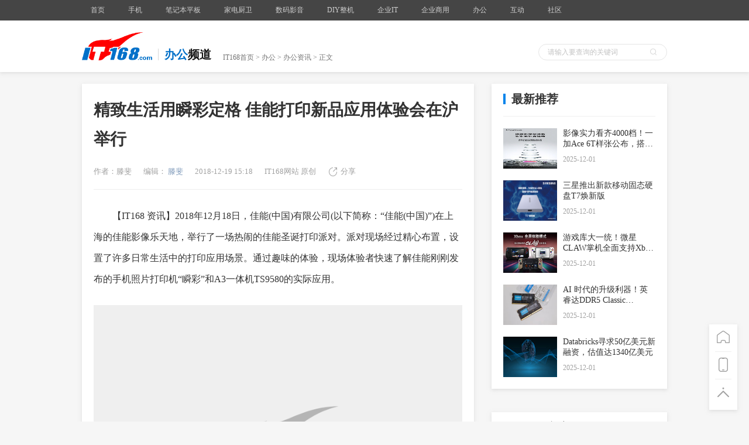

--- FILE ---
content_type: text/html
request_url: https://oa.it168.com/a2018/1219/5131/000005131550.shtml
body_size: 9242
content:
	<!DOCTYPE html>
    <html lang="en">
    <head>
        <meta charset="UTF-8">
        <!-- 将http请求转成https请求 -->
        <meta http-equiv="Content-Security-Policy" content="upgrade-insecure-requests">
        <meta http-equiv="X-UA-Compatible" content="IE=edge">
        <meta name="renderer" content="webkit">
        <title>精致生活用瞬彩定格 佳能打印新品应用体验会在沪举行-办公专区</title>
        <meta name="description" content="2018年12月18日，佳能(中国)有限公司(以下简称：“佳能(中国)”)在上海的佳能影像乐天地，举行了一场热闹的佳能圣诞打印派对。派对现场经过精心布置，设置了许多日常生活中的打印应用场景。通过趣味的体验，现场体验者快速了解佳能刚刚发布的手机照片打印机“瞬彩”和A3一体机TS9580的实际应用。"/>
        <link rel="stylesheet" href="http://cdn.static.it168.com/pc/css/base.css?v=3">
        <script src="http://cdn.static.it168.com/pc/js/jquery.js"></script>
        <script src="http://cdn.static.it168.com/pc/js/jquery.cookie.js"></script>
        <script src="http://cdn.static.it168.com/pc/js/detail.js"></script>
        <!--1360ssp-->
        <script src="//static.mediav.com/js/feed_ts.js"></script>
        <!--end-->
        <script type='text/javascript' src='http://img.168.it168.com/168/a/h72.js'></script>
        <script type="text/javascript">
        if(/AppleWebKit.*Mobile/i.test(navigator.userAgent) || (/MIDP|SymbianOS|NOKIA|SAMSUNG|LG|NEC|TCL|Alcatel|BIRD|DBTEL|Dopod|PHILIPS|HAIER|LENOVO|MOT-|Nokia|SonyEricsson|SIE-|Amoi|ZTE/.test(navigator.userAgent))){
            try{
                if(/iPad/i.test(navigator.userAgent)){
                }else{
                    var re = /^[\S]*[\\\/]([0-9]+)_*([0-9])*\.shtml/;
                    var wapUrl = window.location.pathname.replace("_all","").replace(re,function(m,p1,p2){
                        if(p1){
                            if(p2){
				var num = parseInt(p2,10);
				if(parseInt(p2,10) == 0){
				    num = 10;
				}
                                return "http://m.it168.com/article_" + parseInt(p1,10) + "_p.html";
                                //return "http://m.it168.com/article_" + parseInt(p1,10) + "_p" + parseInt(p2,10) + ".html";
                            }else{
                                return "http://m.it168.com/articleq_" + parseInt(p1,10) + ".html";
                            }
                        }else{
                            return "http://m.it168.com";
                        }
                    });
                    window.location.href = wapUrl;
                }
            }catch(e){}
        }
        </script>

        <script>
        var doma='http://www.it168.com';if(location.href.indexOf('.it168.com')<0)location.href=doma;
        </script>

    </head>
    <body>

    <div class="header pub-bg">
        <div class="top-bar">
                <div class="w1000 clearfix">
                    
<style>
.top-bar .nav-item-link{padding:0 15px !important}
</style>
<ul class="nav clearfix">
                <li class="nav-item">
                    <a class="nav-item-link" href="http://www.it168.com" target="_blank">首页</a>
                </li>
                <li class="nav-item">
                    <a class="nav-item-link" href="http://mobile.it168.com" target="_blank">手机</a>

                </li>
                <li class="nav-item">
                    <a class="nav-item-link" href="http://notebook.it168.com" target="_blank">笔记本平板</a>

                </li>
                 <li class="nav-item">
                    <a class="nav-item-link" href="http://elec.it168.com" target="_blank">家电厨卫</a>

                </li>

                 <li class="nav-item">
                    <a class="nav-item-link" href="http://digital.it168.com" target="_blank">数码影音</a>

                </li>
                <li class="nav-item">
                    <a class="nav-item-link" href="http://diy.it168.com" target="_blank">DIY整机</a>

                </li>



                <li class="nav-item">
                    <a class="nav-item-link" href="http://server.it168.com/" target="_blank">企业IT</a>
                    <ul>
                        <li><a href="http://server.it168.com" target="_blank">服务器</a></li>
                        <li><a href="http://net.it168.com" target="_blank">网络通信</a></li>
                        <li><a href="http://storage.it168.com" target="_blank">存储</a></li>
                        <li><a href="http://safe.it168.com" target="_blank">网络安全</a></li>
                        <li><a href="http://virtual.it168.com" target="_blank">虚拟化</a></li>
                        <li><a href="http://datacenter.it168.com" target="_blank">数据中心</a></li>
                        <li><a href="http://wireless.it168.com" target="_blank">无线组网</a></li>
                    </ul>
                </li>
                <li class="nav-item">
                    <a class="nav-item-link" href="http://cloud.it168.com/" target="_blank">企业商用</a>
                    <ul>
                        <li><a href="http://tech.it168.com" target="_blank">技术开发</a></li>
                        <li><a href="http://cio.it168.com" target="_blank">信息化</a></li>
                        <li><a href="http://cloud.it168.com" target="_blank">云计算</a></li>
                        <li><a href="http://bigdata.it168.com" target="_blank">大数据</a></li>
                    </ul>
                </li>
                <li class="nav-item">
                    <a class="nav-item-link" href="http://oa.it168.com" target="_blank">办公</a>
                    <ul>
                        <li><a href="http://oa.it168.com" target="_blank">办公频道</a></li>
                        <li><a href="http://print.it168.com" target="_blank">打印机</a></li>
                        <li><a href="http://mfp.it168.com" target="_blank">复合机</a></li>
                        <li><a href="http://projector.it168.com" target="_blank">投影机</a></li>
                        <li><a href="http://3dprint.it168.com" target="_blank">3D打印</a></li>
                        <li><a href="http://haocai.it168.com" target="_blank">耗材</a></li>
                    </ul>
                </li>
                <li class="nav-item">
                    <a class="nav-item-link" href="http://www.itpub.net/" target="_blank">互动</a>
                    <ul>
                        <li><a href="http://www.chinaunix.net" target="_blank">Chinaunix</a></li>
                        <li><a href="http://www.itpub.net/" target="_blank">ITPub社区</a></li>
                        <li><a href="http://wenku.it168.com" target="_blank">IT文库</a></li>
                        <li><a href="http://dtcc.it168.com/" target="_blank">数据库大会</a></li>
                        <li><a href="http://sacc.it168.com" target="_blank">架构师大会</a></li>
                    </ul>
                </li>
                <li class="nav-item">
                    <a class="nav-item-link" href="#">社区</a>
                    <ul>
                        <li><a href="http://benyouhui.it168.com/forum.php?mod=forumindex" target="_blank">本友会</a></li>
                        <li><a href="http://jiyouhui.it168.com/" target="_blank">机友会</a></li>
                        <li><a href="http://sony.it168.com" target="_blank">索尼论坛</a></li>
                    </ul>
                </li>
                <li class="clearfloat"></li>
            </ul>
                    <script>
                        $(function(){
                            $(".all-channel-entry").on("mouseover",function(){
                                $(".all-channel").stop().slideDown();
                            }).on("mouseout",function(){
                                $(".all-channel").stop().slideUp();
                            })
                        })
                    </script>

                    <script>
                        $(function(){
                            $(".all-channel-entry").on("mouseover",function(){
                                $(".all-channel").stop().slideDown();
                            }).on("mouseout",function(){
                                $(".all-channel").stop().slideUp();
                            })
                        })
                    </script>

                    <div class="info" id="loginstatus" style="display:none">
                        <script src="http://cdn.static.it168.com/pc/js/loginstatus.js"></script>
                    </div>
                    <div class="clearfloat"></div>
                </div>
            </div>
        <div class="crumbs-box">
            <div class="ad"><div id='ADV_20296' style='display:none;' class='mb20 '><script>LG('ADV_20296');</script></div><div id='ADV_612' style='display:none;' class='mb20 '><script>LG('ADV_612');</script></div></div>
            <div class="ad"><div id='ADV_20749' style='display:none;' class='mb20 '><script>LG('ADV_20749');</script></div></div>
            <div class="w1000">
                <div class="inner clearfix">
                    <a href="http://www.it168.com" class="logo">
                        <img src="http://cdn.static.it168.com/pc/images/logo.png" alt="">
                    </a>
                    <div class="cur-position clearfix">
                        <div class="channel-classify">
                            <span class="classify">办公</span>
                            <span>频道</span>
                        </div>
                        <div class="crumbs"><a href="http://www.it168.com">IT168首页</a> > <a href="http://oa.it168.com">办公</a> >  <span><a href="http://oa.it168.com/chanel-10-att-1-page-1.shtml">办公资讯</a></span> > 正文</div>
                        <div class="clearfloat"></div>
                    </div>


                    <form class="search-box" method="get" target="_blank" action="http://sou.it168.com/search">
                      <input type="text" class="ipt" id="textfield" name="q" value="" placeholder="请输入要查询的关键词" >
                      <div class="icon-search"></div>
                      <input type="submit"  class="submit-btn" value="">
                    </form>

                    <div class="clearfloat"></div>
                </div>
            </div>

        </div>
    </div>
    <div id='ADV_3311' style='display:none;' class='mb20 w1000'><script>LG('ADV_3311');</script></div><div id='ADV_3312' style='display:none;' class='mb20 w1000'><script>LG('ADV_3312');</script></div>
    <!-- 360ssp--手机频道文章页通栏2 -->
    <!--div class="mb20 w1000">

	<script type="text/javascript">
	    var mediav_ad_pub = 'U6dXVS_1523077';
	    var mediav_ad_width = '1000';
	    var mediav_ad_height = '100';
	    
	</script>
	<script type="text/javascript" language="javascript" charset="utf-8"  src="//static.mediav.com/js/mvf_g2.js"></script>
    </div>
    END -->
    <div class="main w1000 clearfix">
        <div class="left">
        <div class="ad"><div id='ADV_802' style='display:none;' class='mb20 '><script>LG('ADV_802');</script></div></div>
            <!--文章内容--star-->
            <div class="content-box pub-bg">

                <h2 class="title">精致生活用瞬彩定格 佳能打印新品应用体验会在沪举行</h2>
                <div class="article-info" info="我是企业级文章">
                    <span>作者：滕斐</span>
                    <input type="hidden" id="articleid" value="5131550q">
                    <span>编辑：<a href="http://archive.it168.com/user/滕斐"> 滕斐</a></span>
                    <span>2018-12-19 15:18</span>
                    <!--<a href="http://www.it168.com"><span>{{$source_name}}</span></a>-->
                    <span>IT168网站  原创</span>
                    <!--<a href="#articlecomment" class="icon-comment"><span id="changyan_count_unit">评论</span></a>-->
                    <div class="icon-share">分享
                        <div class="fenxiang2 pub-bg" _hover-ignore="1">
                            <div class="bdsharebuttonbox bshare-custom">
                                <a href="#" class="bds_tsina bshare-sinaminiblog icon-sinaminiblog" data-cmd="tsina" title="分享到新浪微博"></a>
                                <a href="#" class="bds_qzone bshare-qzone icon-qzone" data-cmd="qzone" title="分享到QQ空间"></a>
                               <!-- <a href="#" class="bds_tqq bshare-qqmb icon-qqmb" data-cmd="tqq" title="分享到腾讯微博"></a>  -->
                                <a href="#" class="bds_sqq bshare-qqim icon-qqim" data-cmd="sqq" title="分享到QQ好友"></a>
                                <a href="#" class="bds_weixin bshare-weixin icon-weixin" data-cmd="weixin" title="分享到微信"></a>
                            </div>
                        </div>
                    </div>
                    <script>window._bd_share_config={"common":{"bdSnsKey":{},"bdText":"","bdMini":"2","bdPic":"","bdStyle":"0","bdSize":"16"},"share":{},"image":{"viewList":["qzone","tsina","tqq","renren","weixin"],"viewText":"分享到：","viewSize":"16"},"selectShare":{"bdContainerClass":null,"bdSelectMiniList":["qzone","tsina","tqq","renren","weixin"]}};with(document)0[(getElementsByTagName('head')[0]||body).appendChild(createElement('script')).src='https://www.pcpop.com/static/api/js/share.js?cdnversion='+~(-new Date()/36e5)];</script>

                </div>
                <div class="content">
                    <p>　　【IT168 资讯】2018年12月18日，佳能(中国)有限公司(以下简称：“佳能(中国)”)在上海的佳能影像乐天地，举行了一场热闹的佳能圣诞打印派对。派对现场经过精心布置，设置了许多日常生活中的打印应用场景。通过趣味的体验，现场体验者快速了解佳能刚刚发布的手机照片打印机“瞬彩”和A3一体机TS9580的实际应用。</p><p style="text-align: center;"><a href="http://sy0.img.it168.com/it168_default.png" target="_blank"><img style="" alt="" src="http://sy0.img.it168.com/it168_default.png"/></a></p><p style="text-align: center;">　　一场别开生面的“瞬彩”圣诞打印派对在佳能影像乐天地举行</p><p style="text-align: center;"><a href="http://sy0.img.it168.com/it168_default.png" target="_blank"><img style="" alt="" src="http://sy0.img.it168.com/it168_default.png"/></a></p><p style="text-align: center;">　　现场展示的手机照片打印机“瞬彩”</p><p>　　如今，拍照已经成为一种生活方式，人们用照片记录下生活的每一刻：清晨见到的第一缕阳光;派对上久别重逢的老友;旅行中遇到的第一张笑脸;宝贝第一次吃柠檬时皱在一起的眉毛……但照片越拍越多，大家却很少再看。这一次，佳能推出了新的手机照片打印机“瞬彩”，消费者可以立刻将拍摄的照片打印出来，随时翻看、回忆按下快门那一刻的快乐与幸福。</p><p style="text-align: center;"><a href="http://sy0.img.it168.com/it168_default.png" target="_blank"><img style="" alt="" src="http://sy0.img.it168.com/it168_default.png"/></a></p><p style="text-align: center;">　　参与嘉宾及用户现场合影留念</p><p>　　开派对?让“瞬彩”留住粉红色的回忆</p><p>　　在派对体验区，体验者仿佛置身一场粉红圣诞派对，网红浴缸、粉红豹、金色圣诞树互相衬托。。先美美地自拍一张、再和闺蜜来张合影。而且，光拍怎么够?派对上的照片不仅要拍，更要打印!打印就要“瞬彩”! “瞬彩”，无需墨盒，简单几步，就能通过蓝牙连接至手机或平板电脑，随时随心移动打印。拿出“瞬彩”，就能让你立刻成为派对上的焦点，化身派对达人，人气爆棚。</p><p style="text-align: center;"><a href="http://sy0.img.it168.com/it168_default.png" target="_blank"><img style="" alt="" src="http://sy0.img.it168.com/it168_default.png"/></a></p><p style="text-align: center;">　　尽情发挥想象力，做一场粉红泡泡梦吧!</p><p>　　旅行，拍张照片寄给TA</p><p>　　人们经常在旅行中发现很多有趣的画面，迫不及待地拍下来，甚至还因眼前的一幕有感而发，想分享给亲密的爱人、挚爱的朋友。在旅行体验区，温馨的长椅、白雪覆盖的邮筒，就像真地到了飘雪的圣诞节。体验者可以现场拍摄照片，并用佳能“瞬彩”照片纸打印出来贴在明信片上，投入身边的邮筒，寄给第一时间想到的人，明信片是此地，照片是此刻，此地此刻共同分享。在旅行中，也能将“瞬彩”装进背包，甚至衣服口袋，小巧的体积只需一点点空间，轻到甚至感受不到它的重量，却能在需要的时候，随时打印。</p><p style="text-align: center;"><a href="http://sy0.img.it168.com/it168_default.png" target="_blank"><img style="" alt="" src="http://sy0.img.it168.com/it168_default.png"/></a></p><p style="text-align: center;"><a href="http://sy0.img.it168.com/it168_default.png" target="_blank"><img style="" alt="" src="http://sy0.img.it168.com/it168_default.png"/></a></p><p style="text-align: center;"><a href="http://sy0.img.it168.com/it168_default.png" target="_blank"><img style="" alt="" src="http://sy0.img.it168.com/it168_default.png"/></a></p><p style="text-align: center;"><a href="http://sy0.img.it168.com/it168_default.png" target="_blank"><img style="" alt="" src="http://sy0.img.it168.com/it168_default.png"/></a></p><p style="text-align: center;">　　用户积极参与体验，并将照片贴在明信片上寄给远方的朋友</p><p style="text-align: center;"><a href="http://sy0.img.it168.com/it168_default.png" target="_blank"><img style="" alt="" src="http://sy0.img.it168.com/it168_default.png"/></a></p><p style="text-align: center;">　　旅行中的明信片可以不只有文字，让“瞬彩”陪伴你</p><p style="text-align: center;"></p><p style="text-align: left;">　　亲子：给孩子最精致的爱，就是做一本这样的手账</p><p>　　亲子体验区则布置成了一个亲子天地，小朋友最爱的毛绒玩具、挑战动手能力的积木、还有各种丰富的DIY手工道具。和孩子在一起的每一天都是弥足珍贵的，每个父母都想记录亲子生活、孩子成长中的每一刻。几乎每个家庭都会有一本本承载记忆的相册，初生、满月、周岁……今天，挑一张照片，用Canon Mini Print APP加一个滤镜、换两个贴图，用“瞬彩”打印几张成长中难忘的照片，随心黏贴于任意位置，和宝贝一起做一本更详细、又趣味横生的亲子手帐，写下拍摄照片那一刻的心情。</p><p style="text-align: center;"><a href="http://sy0.img.it168.com/it168_default.png" target="_blank"><img style="" alt="" src="http://sy0.img.it168.com/it168_default.png"/></a></p><p style="text-align: center;"><a href="http://sy0.img.it168.com/it168_default.png" target="_blank"><img style="" alt="" src="http://sy0.img.it168.com/it168_default.png"/></a></p><p style="text-align: center;"><a href="http://sy0.img.it168.com/it168_default.png" target="_blank"><img style="" alt="" src="http://sy0.img.it168.com/it168_default.png"/></a></p><p style="text-align: center;"><a href="http://sy0.img.it168.com/it168_default.png" target="_blank"><img style="" alt="" src="http://sy0.img.it168.com/it168_default.png"/></a></p><p style="text-align: center;"><a href="http://sy0.img.it168.com/it168_default.png" target="_blank"><img style="" alt="" src="http://sy0.img.it168.com/it168_default.png"/></a></p><p>　　成长路上的欢笑和泪水，“瞬彩”都想一一珍藏<br/></p><p>　　精心包装过的，才是礼物</p><p>　　在“瞬彩”体验区之外，现场还有一个特别的集市体验区。礼物是心意的表达，而礼物的包装，也同样重要——就像一首动人歌曲的前奏，它才是收礼物人的第一眼所见。自己打印包装纸再亲手进行包装，无论送朋友、送自己，都是一份满满的爱。佳能智能A3一体机旗舰版TS9580内置45种图案模版，并且不定期更新图案模版，升级固件就能获得崭新图案!</p><p style="text-align: center;"><a href="http://sy0.img.it168.com/it168_default.png" target="_blank"><img style="" alt="" src="http://sy0.img.it168.com/it168_default.png"/></a></p><p style="text-align: center;"><a href="http://sy0.img.it168.com/it168_default.png" target="_blank"><img style="" alt="" src="http://sy0.img.it168.com/it168_default.png"/></a></p><p style="text-align: center;"><a href="http://sy0.img.it168.com/it168_default.png" target="_blank"><img style="" alt="" src="http://sy0.img.it168.com/it168_default.png"/></a></p><p>　　佳能TS9580内置45种模版，有多种图案选择<br/></p><p>　　包装礼物只是佳能TS9580众多强大应用中的一点，它还能制作剪贴簿、打印折纸等。对于企业级用户来说，佳能TS9580还能够提供较高的输出品质，打印A3尺寸的彩色海报、企业策划案、设计文件，非常适合文印店、书店、旅行社等企业级用户使用。同时这款A3打印机还拥有紧凑的经典盒式设计，使其机身尺寸与A4幅面打印机相当，有效节省桌面空间，提供更多商务可能性。</p><p>　　如今，人们的生活方式更加精致，照片要精修，相册升级到手帐，礼物更是要个性包装才能承载情绪与表达。佳能推出的打印机新品“瞬彩”和TS9580正是对这种精致生活方式的有力帮手，帮助人们随时将每一个快乐时刻定格，传递“快乐的小魔法”。!</p>
                </div>
                
                <!--未点赞添加class no-praise-->
                <div class="icon-praise no-praise" id="praise">0</div>
                <!--页码--star-->
                <!--当前页添加current，不可点击添加disabled-->

                
                <!--页码--end-->
                

            </div>
            <!--文章内容--end-->
            <input type="hidden" id="keys" value="佳能">
            <input type="hidden" id="productid" value="">
            <input type="hidden" id="aidi" value="1i">
            <input type="hidden" id="cidi" value="10i">
            <input type="hidden" id="cid" value="10">
            <input type="hidden" id="aid" value="1">
            <input type="hidden" id="timestr" value="1545203913">
            <input type="hidden" id="cname" value="办公">
            <input type="hidden" id="aname" value="资讯">
            <div class="h30"></div>
            <div id="ADV_21615" style="display:none;" class="mb20"><script>LG('ADV_21615');</script></div>


            <div id="ADV_21616" style="display:none;" class="mb20"><script>LG('ADV_21616');</script></div>
            <div id="ADV_21617" style="display:none;" class="mb20"><script>LG('ADV_21617');</script></div>
            <!--评论--star-->
            <!--<div class="pub-bg" id="comment">评论部分</div>-->
            

            <!--评论--end-->
            <div id="ADV_21618" style="display:none;" class="mb20"><script>LG('ADV_21618');</script></div>
            <div id='ADV_1161' style='display:none;' class='mb20 '><script>LG('ADV_1161');</script></div>
            <div id="ADV_21619" style="display:none;" class="mb20"><script>LG('ADV_21619');</script></div>
            <div id="ADV_19317" style="display:none;" class="mb20"><script>LG('ADV_19317');</script></div>
            

            <div class="h30"></div>
            <!--相关文章--star-->
             <div class="relevant pub-bg" id=relevant>
                <div class="pub-title"><span>相关文章</span></div>
                <input type="hidden" id=keys value="佳能">
                <ul></ul>
            </div>
            <!--相关文章--end-->
            <div class="h30"></div>
            <!--行车视线文章推荐--star-->
            <div id="xcsx"></div>
            <!--行车视线文章推荐--end-->
            <div class="h30"></div>

        </div>


        <div class="right">
            <div id='ADV_3301' style='display:none;' class='mb20 '><script>LG('ADV_3301');</script></div>
            <div id='ADV_1776' style='display:none;' class='mb20 '><script>LG('ADV_1776');</script></div>
            
            <div id="ADV_21610" style="display:none;" class="mb20"><script>LG('ADV_21610');</script></div>



            <!--产品信息--star-->
            <div id="produce_mess"></div>
            <!--产品信息--end-->
            <!--新一代存储技术专栏--star-->
            <style>
              .box0915{ border:1px solid #e1e1e1; width:298px; height:195px; margin-bottom:15px;}
              .box0915 ul{ width:280px; overflow:hidden; clear:both; margin:0 auto;}
              .box0915 li{ float:left; width:140px; height:162px;}
              .box0915 li span{ display:block; text-align:center; line-height:40px; font-size:14px;}
              .box0915 li img{ display:block; margin:0 auto;}
              .box0915 p{ display:block; margin:0 auto; width:280px; line-height:30px;border-top:1px dashed #ccc; text-align:center;color:#03f;}
              .box0915 p a{ color:#03f;}

              .box0912{ width:298px; border:1px solid #1D69CA;margin-bottom:15px;}
              .box0912_tit{ line-height:38px; padding-left:14px; background:#1D69CA; color:#fff; font-size:14px;}
              .box0912_img{ margin:14px auto 0; width:210px; height:100px;}
              .box0912_list{ width:240px; margin:0 auto; padding:10px 0 20px}
              .box0912_list li{ width:225px; white-space:nowrap;text-overflow:ellipsis; overflow:hidden; height:33px; line-height:33px; padding-left:15px; background:url(/images/dot0912.png) 0 14px no-repeat; font-size:14px;}
              .box0912_list li:hover{ background:url(/images/dot0912.png) 0 -31px no-repeat;}
              .box0912_list li:hover a{ color:#ce0000; text-decoration:underline;}
            </style>
            
            <!--新一代存储技术专栏--end-->
            <div id='ADV_21611' style='display:none;' class='mb20'><script>LG('ADV_21611');</script></div>
            <div id='ADV_21612' style='display:none;' class='mb20'><script>LG('ADV_21612');</script></div>
            <div id="ADV_19468" style="display:none;" class="mb20"><script>LG('ADV_19468');</script></div>
            <!--<div class="h20"></div>-->
            <div id='ADV_2667' style='display:none;' class='mb20 '><script>LG('ADV_2667');</script></div><div id='ADV_1777' style='display:none;' class='mb20 '><script>LG('ADV_1777');</script></div><div id='ADV_1778' style='display:none;' class='mb20 '><script>LG('ADV_1778');</script></div>

            <!--最新推荐--star--1211-->
            <div id="news_recommend"></div>
            <!--最新推荐--end-->
	    <!--script type="text/javascript">var jd_union_unid="1000097214",jd_ad_ids="513:6",jd_union_pid="CMKg0ZmoLhC+i/HcAxoAIN3b2ZcLKgA=";var jd_width=300;var jd_height=255;var jd_union_euid="";var p="ABMGVh5TEAcRAWVEH0hfIlgRRgYlXVZaCCsfSlpMWGVEH0hfIncITygPUXR6MHIDEkV6Qi8dC0lcRHdZF2sRARcFVRpaFQAiB1QaWhQKFARVHmslXVZaCCsQewMiWBFGBiUCFg9VGVkdAhcFVh5aJQMiN2U%3D";</script><script type="text/javascript" charset="utf-8" src="//u-x.jd.com/static/js/auto.js"></script-->

            <div id="ADV_21613"  style="display:none;" class="mb20"><script>LG('ADV_21613');</script></div>
            
            <div id="ADV_16603"  style="display:none;" class="mb20"><script>LG('ADV_16603');</script></div>
            



            <!--<div class="h20"></div>-->
            <!--下一篇文章--star-->
            <div id="next_article" style="    margin-top: 20px;"></div>
            <!--下一篇文章--end-->
            <div id="guanzhu" style="    margin-top: 20px;"><div class="next-article pub-bg"><div class="pub-title"><span>关注我们</span></div><div class="item">
    <img style="width:260px" src="https://sy0.img.it168.com/image/qrcode_it168.png">
    <span></span>
</div></div></div>
            <div class="h30"></div>
        </div>
        <div class="toolbar pub-bg">
            <a href="http://www.it168.com" class="icon-home"></a>
            <a class="icon-tel">
                <div class="qrcode">
                    <img src="http://cdn.static.it168.com/pc/images/qrcode.png" alt="">
                </div>
            </a>
            <a class="icon-top" onclick="document.body.scrollTop = 0;
        document.documentElement.scrollTop = 0;"></a>
        </div>
        <div class="clearfloat"></div>
    </div>

    <!--文章页推荐文章广告-->
    <div id="ADV_21628" style="display:none;" class="mb20">
    	<script>LG('ADV_21628');</script>
    </div>
    <div id="ADV_21620" style="display:none;" class="mb20">
    	<script>LG('ADV_21620');</script>
    </div>
    <div id="ADV_21624" style="display:none;" class="mb20">
		<script>LG('ADV_21624');</script>
	</div>


    <div id="ADV_21629" style="display:none;" class="mb20"><script>LG('ADV_21629');</script></div>
    <div id="ADV_21630" style="display:none;" class="mb20"><script>LG('ADV_21630');</script></div>
    <div id="ADV_21631" style="display:none;" class="mb20"><script>LG('ADV_21631');</script></div>


    <div class="footer">
        <div class="w1000">
            <a href="http://www.it168.com/bottomfile/it168.shtml" target="_blank">盛拓传媒简介</a>  <a href="http://www.it168.com/bottomfile/it168.shtml" target="_blank">关于IT168</a>  <a href="http://www.it168.com/bottomfile/ggfw.shtml" target="_blank">广告服务</a>  <a href="http://www.it168.com/bottomfile/sytk.shtml" target="_blank">使用条款</a>  <a href="http://www.it168.com/bottomfile/tgzn.shtml" target="_blank">投稿指南</a>  <a href="http://www.it168.com/bottomfile/lxwm.shtml" target="_blank">联系我们</a>  <br>
            北京盛拓优讯信息技术有限公司. 版权所有 <a target="_blank" rel='nofollow' href="http://sy0.img.it168.com/article/0/16/16938.png">中华人民共和国增值电信业务经营许可证 编号：京B2-20170206</a> 北京市公安局海淀分局网监中心备案编号：11010802020118<br>
            <a rel="nofollow" target="_blank" href="http://sy0.img.it168.com/article/0/16/16946.jpg">广播电视节目制作经营许可证:(京) 字第25315号 </a> <a target="_blank" rel="nofollow" href="http://image20.it168.com/201804_0x0/3168/e6f75d4bac4d49ec.jpg">信息系统安全等级保护备案：11010813655-00001</a>  <a rel="nofollow" href="http://www.beian.gov.cn/portal/registerSystemInfo?recordcode= 11010802020118">京公网安备11010802020118号</a>
<br>
        </div>
        <div style="text-align: center;">违法和不良信息举报电话 :010-58859066,18101376593,shengtuo20@it168.com</div>
    </div>
    <div style="display:none">
    <script type="text/javascript" src="https://s5.cnzz.com/z_stat.php?id=1277787056&web_id=1277787056"></script>
</div>
    <!--<script src="//s.u7u9.com/js/tdp/t.js?siteid=10001" language="JavaScript"></script>-->
    <!--百度统计-->
    <script>
    var _hmt = _hmt || [];
    (function() {
      var hm = document.createElement("script");
      hm.src = "https://hm.baidu.com/hm.js?5e7db88b9c87b18fa16f090e752d5567";
      var s = document.getElementsByTagName("script")[0];
      s.parentNode.insertBefore(hm, s);
    })();
    </script>

<!--script type='text/javascript' data-turbolinks-eval='false'>
var DuoMaiSiteID = 250652;
document.write(unescape("%3Cscript src='//djl.duomai.com/index.php?site_id=" + DuoMaiSiteID + ".js' type='text/javascript'%3E%3C/script%3E"));
document.write(unescape("%3Cscript src='//djl.duomai.com/duojinlian.js' type='text/javascript'%3E%3C/script%3E"));
</script>
<script type='text/javascript' data-turbolinks-eval='false'>
try{
    var _djl_ = DuoJinLian._init_();
    _djl_.hulue('');
    _djl_.fankuibiaoqian('it168_article');
         _djl_.zhizuo('jd.com,mi.com,suning.com,gome.com.cn,vmall.com,mi.com,microsoftstore.com.cn,apple.cn,opposhop.cn,yangkeduo');
    _djl_.run();
}
catch(e)
{}
</script-->

    

    <script>BLA();</script>

    </body>
    </html>




--- FILE ---
content_type: text/html
request_url: https://api.cms.it168.com/proxy/aHR0cDovL2FwaS5jbXMuaXQxNjguY29tL2FwaS9rZXlBcnRpY2xlTGlzdC9pdDE2OC81MTMxNTUwcS8lRTQlQkQlQjMlRTglODMlQkQvMS8xMGkvMWk=.html?callback=success_jsonpCallback&_=1764605052880
body_size: 3469
content:
success_jsonpCallback({"data":[{"_index":"cms-v1","_type":"cms_new","_id":"680202caf7ca64482423c8ed","_score":null,"_source":{"editorid":2794,"keywords":["佳能"],"authorname":"姜惠田","keywordids":[2827],"it168_url":"http://digital.it168.com/a2025/0418/6883/000006883928.shtml","id":6883928,"it168_publishtime":1744962253,"abstract":"2025年4月18日，佳能（中国）有限公司发布新一代PRO系列专业照片打印机，包含A2幅面机型imagePROGRAF PRO-510、A3+幅面机型imagePROGRAF PRO-310以及PIXMA PRO-200S三款产品。佳能此次推出的新品聚焦于专业影像从业者、摄影发烧友以及艺术高校的需求，通过突破性墨水技术与智能打印系统，带来更高品质、更耐久保存以及更高效的输出表现，为商业输出、艺术典藏、学术研究等场景提供多方位支持，超越影像输出新高度。","avatar":"http://sy0.img.it168.com/article/5/5123/5123221.jpg","authorid":2794,"title":"超越影像输出新高度 佳能新一代PRO系列专业照片打印机","editorname":"姜惠田","comment_count":0},"sort":[1744962253000]},{"_index":"cms-v1","_type":"cms_new","_id":"66e3b35cf7ca64703531b8ec","_score":null,"_source":{"editorid":4016,"keywords":["佳能"],"authorname":"辛文辉","keywordids":[2827],"it168_url":"http://pc.it168.com/a2024/0913/6862/000006862833.shtml","id":6862833,"it168_publishtime":1726198670,"abstract":"“打出好前程”2024年佳能打印机高校系列活动首站圆满成功，在后续活动中，佳能将助力更多大学生“打出好前程”。未来，佳能将继续携手全国高校合作伙伴，共同助力大学生职业发展，培养更多未来社会的栋梁之才。同时，佳能也将持续创新，推出更多先进的技术产品和解决方案，为大学生的明天注入更多可能。","avatar":"http://sy0.img.it168.com/article/5/5010/5010342.png","authorid":4016,"title":"打出好前程 2024年佳能打印机高校系列活动在北京正式启动","editorname":"辛文辉","comment_count":0},"sort":[1726198670000]},{"_index":"cms-v1","_type":"cms_new","_id":"63741dfbf7ca64252b372507","_score":null,"_source":{"editorid":3657,"keywords":["佳能"],"authorname":"滕斐","keywordids":[2827],"it168_url":"http://oa.it168.com/a2022/1116/6775/000006775248.shtml","id":6775248,"it168_publishtime":1668554237,"abstract":"针对家庭佳能小G灵产品更贴合居家办公需求，5款喷墨打印机新品在体积上更加紧凑小巧，有效减少了放置空间，机身颜色丰富且简洁，网络打印功能强大，能更好地让打印融入家庭；针对ToB企业用户，佳能激光打印新品，进一步丰富了佳能打印产品的矩阵，迎合当下用户多元化的文印需求。通过不断对用户需求的精准洞察，持续推出更加多元化的产品和解决方案，助力更多企业实现轻松、高效、经济、绿色的文印方式。","avatar":"http://sy0.img.it168.com/article/4/4512/4512520.jpg","authorid":3657,"title":"深度解读灵G一动焕启精彩系列打印新品 专访佳能高层","editorname":"滕斐","comment_count":0},"sort":[1668554237000]},{"_index":"cms-v1","_type":"cms_new","_id":"63741cd5f7ca6425024a9884","_score":null,"_source":{"editorid":3657,"keywords":["佳能"],"authorname":"滕斐","keywordids":[2827],"it168_url":"http://oa.it168.com/a2022/1116/6775/000006775247.shtml","id":6775247,"it168_publishtime":1668553943,"abstract":"在刚刚过去的2022年第五届进博会上，佳能股份有限公司副总裁执行董事小泽秀树表示：“今年是佳能第五次参加进博会，也是佳能（中国）成立的第25周年。在此前25年里，佳能（中国）传统的影像及办公产品业务取得了辉煌的业绩。未来，佳能集团将根据中国市场需求’温故创新’，持续开拓新的产品和业务领域，进一步深耕中国市场，伴随中国经济的崛起，在2035年成为佳能集团销售的NO.1。”","avatar":"http://sy0.img.it168.com/article/4/4512/4512517.jpg","authorid":3657,"title":"强强联合 共生共赢 访丽标市场部经理邓琦","editorname":"滕斐","comment_count":0},"sort":[1668553943000]},{"_index":"cms-v1","_type":"cms_new","_id":"6369be8ef7ca645bd4680334","_score":null,"_source":{"editorid":4125,"keywords":["佳能"],"authorname":"钛媒体","keywordids":[2827],"it168_url":"http://3dprint.it168.com/a2022/1108/6773/000006773272.shtml","id":6773272,"it168_publishtime":1667874448,"abstract":"在新型号一体式硒鼓的加持下，激光打印机新品也进一步提升了打印量，且新品的耗材余量可以10%%为单位递减显示，让后期维护工作更具计划性。另外此次新品有效缩短预热时间，并在睡眠模式下能快速进入工作状态，进一步帮助企业用户节省成本。","avatar":"http://sy0.img.it168.com/article/4/4499/4499611.png","authorid":4125,"title":"佳能推出13款打印机新品","editorname":"卢敏","comment_count":0},"sort":[1667874448000]},{"_index":"cms-v1","_type":"cms_new","_id":"63688f49f7ca64336a57778c","_score":null,"_source":{"editorid":3657,"keywords":["佳能"],"authorname":"滕斐","keywordids":[2827],"it168_url":"http://oa.it168.com/a2022/1107/6773/000006773020.shtml","id":6773020,"it168_publishtime":1667796810,"abstract":"　佳能此次推出的13款加墨式及激光打印新品，进一步丰富了佳能打印产品矩阵，迎合当下用户多元化的文印需求。佳能希望通过不断对用户精准洞察，持续推出更加多元化的产品和解决方案，从而帮助更多中国家庭和企业实现更轻松、高效、经济、绿色的文印方式。","avatar":"http://sy0.img.it168.com/article/4/4497/4497988.jpg","authorid":3657,"title":"高容量有颜值，佳能发布多款加墨式及激光打印新品","editorname":"滕斐","comment_count":0},"sort":[1667796810000]},{"_index":"cms-v1","_type":"cms_new","_id":"62dfaf1ff7ca646722088388","_score":null,"_source":{"editorid":3657,"keywords":["佳能"],"authorname":"滕斐","keywordids":[2827],"it168_url":"http://oa.it168.com/a2022/0726/6754/000006754211.shtml","id":6754211,"it168_publishtime":1658826529,"abstract":"佳能集团发布2022年第二季度财报。据财报显示，2022年第二季度佳能集团营业额同比增长13.3%%，为9,987.99亿日元。","avatar":"http://sy0.img.it168.com/article/4/4384/4384265.jpg","authorid":3657,"title":"佳能发布2022年第二季度财报 营业额同比增长13.3%%","editorname":"滕斐","comment_count":0},"sort":[1658826529000]},{"_index":"cms-v1","_type":"cms_new","_id":"6267adecf7ca6426d11e7234","_score":null,"_source":{"editorid":3657,"keywords":["佳能","资讯"],"authorname":"滕斐","keywordids":[2827,33593],"it168_url":"http://oa.it168.com/a2022/0426/6661/000006661618.shtml","id":6661618,"it168_publishtime":1650961901,"abstract":"2022年4月26日，佳能集团发布2022年第一季度财报。据财报显示，2022年第一季度佳能集团营业额同比增长4.4%%，为8,793.50亿日元。","avatar":"http://sy0.img.it168.com/article/4/4217/4217793.png","authorid":3657,"title":"佳能集团发布2022年第一季度财报","editorname":"滕斐","comment_count":0},"sort":[1650961901000]},{"_index":"cms-v1","_type":"cms_new","_id":"6101916ef7ca642595049206","_score":null,"_source":{"editorid":3657,"keywords":["佳能","新品资讯","资讯"],"authorname":"滕斐","keywordids":[2827,255281,33593],"it168_url":"http://oa.it168.com/a2021/0729/6518/000006518617.shtml","id":6518617,"it168_publishtime":1627492721,"abstract":"2021年7月28日，佳能集团发布2021年第二季度财报。据财报显示，2021年第二季度佳能集团营业额同比增长31.0%%，为8,819亿日元。各业务领域经营业绩实现全面恢复与增长，尤其在全画幅专微相机、镜头等影像业务领域，以及生产型数码印刷设备、FPD曝光设备等方面，对比去年同期均实现大幅增长。","avatar":"http://sy0.img.it168.com/article/3/3543/3543790.png","authorid":3657,"title":"佳能集团发布2021年第二季度财报","editorname":"滕斐","comment_count":0},"sort":[1627492721000]},{"_index":"cms-v1","_type":"cms_new","_id":"60f5447bf7ca646fd9391fd4","_score":null,"_source":{"editorid":3657,"keywords":["佳能","资讯"],"authorname":"滕斐","keywordids":[2827,33593],"it168_url":"http://oa.it168.com/a2021/0719/6514/000006514344.shtml","id":6514344,"it168_publishtime":1626686589,"abstract":"2021年7月16日，中国人民对外友好协会会长林松添带队前往协会定点帮扶地区——革命老区山西省兴县，落实定点帮扶项目，对接乡村振兴举措。佳能（中国）有限公司积极响应协会倡议，向山西省兴县教育局捐赠30台打印机，用于支援老区教育事业。捐赠仪式在山西省兴县一二〇师学校成功举办。此次捐赠项目作为佳能2021年系列公益捐赠项目之一，将为定点帮扶项目贡献企业的绵薄之力，助力乡村振兴。","avatar":"http://sy0.img.it168.com/article/3/3524/3524421.jpg","authorid":3657,"title":"佳能助力乡村振兴，公益捐赠走进革命老区山西省兴县","editorname":"滕斐","comment_count":0},"sort":[1626686589000]}],"total":11893})


--- FILE ---
content_type: text/html
request_url: https://api.cms.it168.com/proxy/aHR0cDovL2FwaS5jbXMuaXQxNjguY29tL2FwaS9uZXdSZWNvbW1lbmQvaXQxNjgvMS8wLzEwaS8wLzY=.html?callback=success_jsonpCallback1&_=1764605052881
body_size: 956
content:
success_jsonpCallback1([{"_source":{"it168_channelid":"6i","it168_attributeid":"1i","cmspv":9892,"it168_url":"http://mobile.it168.com/a2025/1201/6907/000006907763.shtml","id":6907763,"it168_publishtime":1764573816,"avatar":"http://sy0.img.it168.com/article/5/5241/5241742.jpg","title":"影像实力看齐4000档！一加Ace 6T样张公布，搭载旗舰同款索尼5000万像素大底主摄"}},{"_source":{"it168_channelid":"27i","it168_attributeid":"3i","cmspv":7491,"it168_url":"http://diy.it168.com/a2025/1201/6907/000006907739.shtml","id":6907739,"it168_publishtime":1764570086,"avatar":"http://sy0.img.it168.com/article/5/5241/5241680.png","title":"三星推出新款移动固态硬盘T7焕新版"}},{"_source":{"it168_channelid":"9i","it168_attributeid":"3i","cmspv":8443,"it168_url":"http://digital.it168.com/a2025/1201/6907/000006907735.shtml","id":6907735,"it168_publishtime":1764569247,"avatar":"http://sy0.img.it168.com/article/5/5241/5241663.jpeg","title":"游戏库大一统！微星CLAW掌机全面支持Xbox全屏体验，玩家体验再升级"}},{"_source":{"it168_channelid":"27i","it168_attributeid":"4i","cmspv":2174,"it168_url":"http://diy.it168.com/a2025/1201/6907/000006907663.shtml","id":6907663,"it168_publishtime":1764561066,"avatar":"http://sy0.img.it168.com/article/5/5241/5241342.jpg","title":"AI 时代的升级利器！英睿达DDR5 Classic CSODIMM 内存评测"}},{"_source":{"it168_channelid":"4i","it168_attributeid":"10i","cmspv":8142,"it168_url":"http://tech.it168.com/a2025/1201/6907/000006907691.shtml","id":6907691,"it168_publishtime":1764559308,"avatar":"http://sy0.img.it168.com/article/5/5241/5241459.jpg","title":"Databricks寻求50亿美元新融资，估值达1340亿美元"}},{"_source":{"it168_channelid":"27i","it168_attributeid":"4i","cmspv":6391,"it168_url":"http://diy.it168.com/a2025/1201/6907/000006907659.shtml","id":6907659,"it168_publishtime":1764555613,"avatar":"http://sy0.img.it168.com/article/5/5241/5241310.jpg","title":"大容量与强性能兼备，英睿达X10 移动固态硬盘评测：解锁数字存储新体验"}}])


--- FILE ---
content_type: text/html
request_url: https://api.cms.it168.com/proxy/aHR0cDovL2FwaS5jbXMuaXQxNjguY29tL2FwaS9uZXh0QXJ0aWNsZS9pdDE2OC8xLzE1NDUyMDM5MTMvMWkvMTBp.html?callback=success_jsonpCallback3&_=1764605052882
body_size: 459
content:
success_jsonpCallback3([{"_index":"cms-v1","_type":"cms_new","_id":"5c1cb27cf7ca6428f54dedd3","_score":null,"_source":{"it168_channelid":"10i","it168_attributeid":"1i","it168_url":"http://oa.it168.com/a2018/1221/5133/000005133366.shtml","id":"5133366q","it168_publishtime":1545211775,"avatar":"http://sy0.img.it168.com/article/0/513/513631.jpg","title":"这么多年了，OKI针式打印机始终陪在你身边"},"sort":[1545211775000]}])


--- FILE ---
content_type: text/css
request_url: https://cdn.static.it168.com/pc/css/base.css?v=3
body_size: 6183
content:
.fontFamily {
  font-family: Microsoft YaHei,PingFang SC;
}
/*公共部分开始*/
.w1000 {
  width: 1000px;
  margin: 0 auto;
}
html,
body,
div,
dl,
dt,
dd,
ul,
ol,
li,
h1,
h2,
h3,
h4,
h5,
form,
input,
p,
th,
td,
em,
button,
textarea,
a,
code {
  margin: 0;
  padding: 0;
  font-family: Microsoft YaHei,PingFang SC;
}
pre{margin:.5em 0;padding:.4em .6em;border-radius:8px;background:#f8f8f8;white-space: break-spaces;font-size:12px}
html body {
  height: 100%;
  width: 100%;
  min-width: 1000px;
  font-size: 12px;
}
body {
  color: #444;
  background: #fff;
  font: 14px/1.5em Microsoft YaHei, PingFang SC;
  word-wrap: break-word;
}
input,
select,
textarea,
button {
  outline: none;
  -webkit-tap-highlight-color: rgba(0, 0, 0, 0);
}
/***************åŽ»é™¤IEä¸­inputä¸­çš„X**************/
::-ms-clear,
::-ms-reveal {
  display: none;
}
/***************ä¿®æ”¹placeholder**************/
textarea::-webkit-input-placeholder,
input::-webkit-input-placeholder {
  color: #c2c2c2;
  font-family: Microsoft YaHei,PingFang SC;
}
textarea::-moz-placeholder,
input::-moz-placeholder {
  /* Mozilla Firefox 19+ */
  color: #c2c2c2;
  font-family: Microsoft YaHei,PingFang SC;
}
textarea:-moz-placeholder,
input:-moz-placeholder {
  /* Mozilla Firefox 4 to 18 */
  color: #c2c2c2;
  font-family: Microsoft YaHei,PingFang SC;
}
textarea:-ms-input-placeholder,
input:-ms-input-placeholder {
  /* Internet Explorer 10-11 */
  color: #c2c2c2;
  font-family: Microsoft YaHei,PingFang SC;
}
/***************ä¿®æ”¹placeholder**************/
img {
  border: none;
  overflow: hidden;
  display: block;
}
input:-webkit-autofill,
textarea:-webkit-autofill,
select:-webkit-autofill,
textarea:-webkit-autofill {
  background-color: #eee!important;
  color: #444;
}
ul,
ol,
dl {
  list-style: none;
}
.clearfix::before,
.clearfix::after {
  content: "";
  display: block;
  height: 0;
  clear: both;
  visibility: hidden;
}
.clearfix {
  zoom: 1;
}
.clearfloat {
  clear: both;
  height: 0!important;
  width: 0!important;
  padding: 0!important;
  margin: 0!important;
}
a {
  text-decoration: none;
  color: #444;
}
a:hover {
  color: #0083EB !important;
}
.fl {
  float: left;
}
.fr {
  float: right;
}
.pa {
  position: absolute;
}
.pr {
  position: relative;
}
.hide {
  display: none;
}
@font-face {
  font-family: 'icomoon';
  src: url('../fonts/icomoon.eot?ly8ykm');
  src: url('../fonts/icomoon.eot?ly8ykm#iefix') format('embedded-opentype'), url('../fonts/icomoon.ttf?ly8ykm') format('truetype'), url('../fonts/icomoon.woff?ly8ykm') format('woff'), url('../fonts/icomoon.svg?ly8ykm#icomoon') format('svg');
  font-weight: normal;
  font-style: normal;
}
/*@font-face {
  font-family: 'icomoon';
  src:  url('http://cdn.static.it168.com/pc/fonts/icomoon.ttf?ly8ykm');
  src:  url('http://cdn.static.it168.com/pc/fonts/icomoon.eot?ly8ykm#iefix') format('embedded-opentype'),
  url('http://cdn.static.it168.com/pc/fonts/icomoon.ttf?ly8ykm') format('truetype'),
  url('http://cdn.static.it168.com/pc/fonts/icomoon.woff?ly8ykm') format('woff'),
  url('http://cdn.static.it168.com/pc/fonts/icomoon.svg?ly8ykm#icomoon') format('svg');
  font-weight: normal;
  font-style: normal;
}*/
[class^="icon-"],
[class*=" icon-"] {
  /* use !important to prevent issues with browser extensions that change fonts */
  font-family: Microsoft YaHei,PingFang SC;
  speak: none;
  font-style: normal;
  font-weight: normal;
  font-variant: normal;
  text-transform: none;
  line-height: 1;
  /* Better Font Rendering =========== */
  -webkit-font-smoothing: antialiased;
  -moz-osx-font-smoothing: grayscale;
}
[class^="icon-"]:before,
[class*=" icon-"]:before {
  font-family: 'icomoon' !important;
}
[class^="icon-"]:before,
[class*=" icon-"]:before {
  vertical-align: middle;
  display: inline-block;
  margin-top: -2px;
}
.icon-whole:before {
  content: "\e921";
  color: #fff;
  margin-right: 4px;
}
.icon-down:before {
  content: "\e927";
  color: #cfcfcf;
}
.icon-search:before {
  content: "\e922";
  color: #d9d9d9;
}
.icon-comment:before {
  content: "\e908";
  color: #0070c9;
  margin-right: 4px;
  font-size: 18px;
}
.icon-comment{
  display:none;
}
.icon-share:before {
  content: "\e90b";
  color: #0070c9;
  margin-right: 4px;
  font-size: 18px;
}
.icon-praise:before {
  content: "\e925";
  color: #fff;
  margin-right: 10px;
}
.icon-prev:before {
  content: "\e901";
  font-size: 20px;
  color: #000;
}
.icon-next:before {
  content: "\e902";
  font-size: 20px;
  color: #000;
}
.icon-trigon:before {
  content: "\e900";
  color: #90bfe4;
}
.icon-min:before {
  content: "\e90d";
  color: #13b64e;
  margin-left: 10px;
}
.icon-home:before {
  content: "\e918";
}
.icon-tel:before {
  content: "\e917";
}
.icon-top:before {
  content: "\e91a";
}
.pub-bg {
  background-color: #fff;
  -webkit-box-shadow: 0 2px 6px 0 rgba(198, 198, 198, 0.5);
  -moz-box-shadow: 0 2px 6px 0 rgba(198, 198, 198, 0.5);
  box-shadow: 0 2px 6px 0 rgba(198, 198, 198, 0.5);
}
.mb20 {
  margin-bottom: 20px!important;
}
/*公共部分结束*/
body {
  background-color: #f6f6f6;
}
.ad {
  overflow: hidden;
  text-align: center;
}
.ad > div {
  display: inline-block;
}
.pub-title {
  height: 38px;
  padding-top: 17px;
  border-bottom: 1px solid #efefef;
}
.pub-title span {
  display: block;
  font-weight: 700;
  color: #333;
  font-size: 20px;
  border-left: 4px solid #0083EB;
  padding-left: 10px;
}
.h20 {
  height: 20px;
}
.h30 {
  height: 30px;
}
.pager {
  padding: 20px 0;
  text-align: center;
  font-size: 0;
}
.pager a,
.pager span {
  display: inline-block;
  width: 24px;
  height: 24px;
  line-height: 24px;
  color: #555;
  font-size: 14px;
  margin: 0 5px;
  -webkit-touch-callout: none;
  /* iOS Safari */
  -webkit-user-select: none;
  /* Chrome/Safari/Opera */
  -khtml-user-select: none;
  /* Konqueror */
  -moz-user-select: none;
  /* Firefox */
  -ms-user-select: none;
  /* Internet Explorer/Edge */
  user-select: none;
  /* Non-prefixed version, currently

not supported by any browser */
}
.pager a {
  border: 1px solid #EFEFEF;
  -webkit-border-radius: 2px;
  -moz-border-radius: 2px;
  border-radius: 2px;
  cursor: pointer;
  width: auto;
  padding: 0 8px;
}
.pager a:hover {
  background-color: #F3F3F3;
  color: #555!important;
}
.pager a.current {
  background-color: #0083EB;
  border-color: #0083EB;
  color: #fff;
  cursor: default;
}
.pager a.current:hover {
  color: #fff!important;
}
.pager a.disabled:hover {
  background-color: #fff;
}
.pager a.disabled:before {
  color: #cecece;
  cursor: default;
}
.pager a.look-all {
  width: auto;
  padding: 0 10px;
}
.pager a.icon-prev,
.pager a.icon-next {
  padding: 0;
  width: 24px;
}
.toolbar {
  padding: 0 10px;
  height: 146px;
  position: fixed;
  bottom: 20px;
  right: 20px;
}
.toolbar a {
  display: block;
}
.toolbar a:before {
  font-size: 28px;
  color: #a1a1a1;
  line-height: 48px;
  height: 48px;
}
.toolbar a.icon-tel {
  border-top: 1px solid #efefef;
  border-bottom: 1px solid #efefef;
  position: relative;
}
.toolbar a.icon-tel .qrcode {
  display: none;
  width: 60px;
  height: 60px;
  position: absolute;
  padding: 14px 25px 16px 16px;
  background: url("../images/rightbar_image_bg.png") no-repeat top left;
  top: -20px;
  left: -99px;
}
.toolbar a.icon-tel .qrcode img {
  width: 60px;
  height: 60px;
}
.toolbar a.icon-tel:hover .qrcode {
  display: block;
}
.toolbar a.icon-tel:hover:before {
  color: #0D82D5;
}
.toolbar a.icon-home:hover:before {
  color: #E25C5C;
}
.toolbar a.icon-top:hover:before {
  color: #FFB500;
}
.header .info {
  float: right;
}
.header .info .sign-btn {
  display: block;
  width: 78px;
  height: 35px;
  line-height: 35px;
  text-align: center;
  color: #fff;
  background-color: #ED4040;
  cursor: pointer;
}
.header .info .sign-btn:hover {
  background-color: #FF6B6B;
  color: #fff!important;
}
.header .info .user {
  line-height: 35px;
  width: 100px;
  cursor: pointer;
  position: relative;
}
.header .info .user:hover .icon-exit {
  display: block;
}
.header .info .user img {
  -webkit-border-radius: 50%;
  -moz-border-radius: 50%;
  border-radius: 50%;
  width: 25px;
  height: 25px;
  vertical-align: middle;
  display: inline-block;
}
.header .info .user .name {
  color: #CFCFCF;
  width: 70px;
  float: right;
  overflow: hidden;
  white-space: nowrap;
  text-overflow: ellipsis;
}
.header .info .user .icon-exit {
  display: none;
  position: absolute;
  top: 35px;
  left: 0;
  width: 90px;
  padding-left: 10px;
  height: 35px;
  line-height: 35px;
  background-color: #fff;
  border: 1px solid #E6E6E6;
}
.header .info .user .icon-exit:hover {
  color: #0070C9!important;
}
.header .info .user .icon-exit:hover:before {
  color: #0070C9;
}
.header .info .user .icon-exit:before {
  content: "\e92a";
  color: #555;
  margin-right: 5px;
  font-size: 15px;
}
.top-bar {
  background-color: #454545;
  position: relative;
}
.top-bar .nav {
  float: left;
}
.top-bar .nav-item {
  float: left;
  margin-right: 10px;
  position: relative;
}
.top-bar .nav-item:hover ul {
  display: block;
}
.top-bar .nav-item ul {
  display: none;
  position: absolute;
  top: 35px;
  left: 0;
  width: 100px;
  padding-bottom: 10px;
  border: 1px solid #E6E6E6;
  background-color: #fff;
  z-index: 9;
  -webkit-box-shadow: 0 2px 6px 0 rgba(198, 198, 198, 0.5);
  -moz-box-shadow: 0 2px 6px 0 rgba(198, 198, 198, 0.5);
  box-shadow: 0 2px 6px 0 rgba(198, 198, 198, 0.5);
}
.top-bar .nav-item ul li {
  padding: 10px 0 0 10px;
}
.top-bar .nav-item.all-channel-entry {
  position: static;
}
.top-bar .nav-item.all-channel-entry:hover .icon-down:before {
  -webkit-transform: rotate(180deg);
  -moz-transform: rotate(180deg);
  -ms-transform: rotate(180deg);
  -o-transform: rotate(180deg);
  transform: rotate(180deg);
}
.top-bar .nav-item.all-channel-entry .all-channel {
  display: none;
  overflow: hidden;
  position: absolute;
  left: 0;
  top: 35px;
  width: 100%;
  background-color: #fff;
  z-index: 1000;
}
.top-bar .nav-item.all-channel-entry .all-channel dl {
  float: left;
  margin-left: 20px;
  width: 70px;
  padding-bottom: 20px;
}
.top-bar .nav-item.all-channel-entry .all-channel dt {
  line-height: 35px;
  color: #a1a1a1;
  border-bottom: 1px solid #efefef;
}
.top-bar .nav-item.all-channel-entry .all-channel dd {
  margin-top: 10px;
}
.top-bar .nav-item.all-channel-entry .all-channel dd a {
  line-height: 15px;
}
.top-bar .nav-item-link {
  display: block;
  line-height: 35px;
  height: 35px;
  padding: 0 10px;
  font-size: 12px;
  color: #cfcfcf !important;
}
.top-bar .nav-item-link:hover {
  background-color: #595959;
}
.top-bar .nav-item-link.icon-whole .icon-down:before {
  -webkit-transition-duration: .2s;
  -moz-transition-duration: .2s;
  -ms-transition-duration: .2s;
  -o-transition-duration: .2s;
  transition-duration: .2s;
}
.crumbs-box {
  padding: 10px 0 20px;
}
.crumbs-box .inner {
  padding-top: 10px;
}
.crumbs-box .logo {
  float: left;
}
.crumbs-box .logo img {
  width: 120px;
  height: 48px;
}
.crumbs-box .cur-position {
  margin: 28px 0 0 10px;
  float: left;
  line-height: 20px;
  height: 20px;
  border-left: 1px solid #D8D8D8;
  padding-left: 10px;
}
.crumbs-box .cur-position .channel-classify {
  float: left;
  font-size: 0;
  margin-right: 20px;
}
.crumbs-box .cur-position .channel-classify .classify {
  color: #0070C9;
}
.crumbs-box .cur-position .channel-classify span {
  font-size: 20px;
  font-weight: 700;
  color: #151515;
}
.crumbs-box .cur-position .crumbs {
  padding-top: 5px;
  float: left;
  color: #747474;
}
.crumbs-box .cur-position .crumbs a {
  color: #747474;
}
.crumbs-box .cur-position .crumbs a:hover {
  color: #0083EB;
}
.crumbs-box .cur-position .crumbs span {
  color: #a1a1a1;
}
.crumbs-box .search-box {
  margin-top: 20px;
  float: right;
  width: 188px;
  padding: 0 15px;
  height: 26px;
  border: 1px solid #E5E5E5;
  -webkit-border-radius: 100px;
  -moz-border-radius: 100px;
  border-radius: 100px;
  position: relative;
}
.crumbs-box .search-box .ipt {
  line-height: 26px;
  width: 160px;
  border: none;
  background-color: transparent;
  font-size: 12px;
  display: block;
  height: 100%;
}
.crumbs-box .search-box .submit-btn,
.crumbs-box .search-box .icon-search {
  width: 14px;
  height: 14px;
  position: absolute;
  top: 6px;
  right: 14px;
  line-height: 15px;
}
.crumbs-box .search-box .submit-btn {
  background-color: transparent;
  cursor: pointer;
  border: none;
}
.ts-crumbs {
  padding: 15px 0;
}
.ts-crumbs .inner {
  padding-top: 0;
}
.ts-crumbs .logo img {
  width: 75px;
  height: 30px;
}
.ts-crumbs .cur-position {
  margin: 10px 0 0 10px;
  padding-left: 10px;
  line-height: 20px;
}
.ts-crumbs .cur-position .channel-classify {
  height: 20px;
  font-size: 0;
}
.ts-crumbs .cur-position .channel-classify span {
  font-size: 18px;
}
.ts-crumbs .cur-position .crumbs {
  padding-top: 0;
}
.ts-crumbs .sign-btn {
  -webkit-border-radius: 2px;
  -moz-border-radius: 2px;
  border-radius: 2px;
}
.main {
  margin-top: 20px;
}
.main .left {
  width: 670px;
  float: left;
}
.main .right {
  width: 300px;
  float: right;
}
.content-box {
  padding: 20px;
}
.content-box .title {
  line-height: 50px;
  font-size: 28px;
  color: #333;
}
.content-box .article-info {
  line-height: 60px;
  color: #a1a1a1;
  font-size: 0;
  margin-bottom: 20px;
  height: 60px;
  border-bottom: 1px solid #eee;
}
.content-box .article-info span a {
  color: #7F9ABA;
}
.content-box .article-info span a:hover {
  color: #0070C9;
}
.content-box .article-info a span {
  margin-right: 0;
}
.content-box .article-info a:hover span {
  color: #0070C9;
}
.content-box .article-info span,
.content-box .article-info .icon-share,
.content-box .article-info .icon-article,
.content-box .article-info .icon-img,
.content-box .article-info .icon-comment {
  font-size: 13px;
  margin-right: 20px;
  line-height: 60px;
  color: #a1a1a1;
}
.content-box .article-info span:before,
.content-box .article-info .icon-share:before,
.content-box .article-info .icon-article:before,
.content-box .article-info .icon-img:before,
.content-box .article-info .icon-comment:before {
  color: #a1a1a1;
}
.content-box .article-info .icon-share:hover,
.content-box .article-info .icon-article:hover,
.content-box .article-info .icon-img:hover,
.content-box .article-info .icon-comment:hover,
.content-box .article-info .icon-lamp:hover {
  color: #0083EB;
}
.content-box .article-info .icon-share:hover:before,
.content-box .article-info .icon-article:hover:before,
.content-box .article-info .icon-img:hover:before,
.content-box .article-info .icon-comment:hover:before,
.content-box .article-info .icon-lamp:hover:before {
  color: #0083EB;
}
.content-box .article-info .icon-comment {
  margin-left: -10px;
  padding-left: 10px;
  border-left: 1px solid #efefef;
  color: #a1a1a1;
  cursor: pointer;
}
.content-box .article-info .icon-share {
  display: inline-block;
  cursor: pointer;
  position: relative;
  margin-right: 0;
}
.content-box .article-info .icon-share:hover {
  color: #0083EB;
}
.content-box .article-info .icon-share:hover .fenxiang2 {
  display: block;
}
.content-box .article-info .icon-lamp {
  cursor: pointer;
  margin-left: 20px;
  margin-right: 0;
}
.content-box .article-info .icon-lamp:before {
  content: "\e90a";
  font-size: 18px;
  margin-right: 5px;
}
.content-box .article-info .icon-article {
  color: #a1a1a1;
}
.content-box .article-info .icon-article:before {
  content: "\e907";
  font-size: 18px;
  margin-right: 5px;
}
.content-box .article-info .icon-img {
  color: #a1a1a1;
  margin-left: 20px;
}
.content-box .article-info .icon-img:before {
  content: "\e909";
  font-size: 18px;
  margin-right: 5px;
}
.content-box .content {
  overflow: hidden;
  color: #333;
  line-height: 36px;
  margin-top: -6px;
  font-size: 16px;
}
.content-box .content h4 {
  font-size: 18px;
}
.content-box .content a {
  color: #0083EB;
  text-decoration: underline;
}
.content-box .content a:hover {
  color: #ED4040!important;
}
.content-box .content p {
  padding: 13px 0;
}
.content-box .content img {
  display: inline-block;
  max-width: 100%;
  height: auto;
  margin: 0 auto;
}
.content-box .content ul {
  list-style-type: disc;
}
.content-box .content ol {
  list-style-type: decimal;
}
.content-box .content ol ul,
.content-box .content ol ol {
  margin-left: 20px;
}
.content-box .content ol ol {
  list-style-type: lower-alpha;
}
.content-box .content ul,
.content-box .content ol {
  list-style-position: outside;
  padding-inline-start: 40px;
}
.content-box .content ul p,
.content-box .content ol p {
  display: inline;
}
.content-box .icon-praise {
  width: 130px;
  height: 42px;
  line-height: 42px;
  text-align: center;
  font-size: 14px;
  color: #fff;
  margin: 30px auto 0;
  background-color: #FF4D4D;
  -webkit-border-radius: 22px;
  -moz-border-radius: 22px;
  border-radius: 22px;
}
.content-box .no-praise {
  cursor: pointer;
  background-color: #0083EB;
}
.content-box .no-praise:hover {
  background-color: #54B3FF;
}
.content-box .page-detail {
  padding: 10px 0;
  border-top: 1px solid #efefef;
}
.content-box .page-detail .items {
  margin-right: -20px;
}
.content-box .page-detail a.current {
  color: #0083EB;
}
.content-box .page-detail a {
  float: left;
  width: 305px;
  overflow: hidden;
  white-space: nowrap;
  text-overflow: ellipsis;
  margin: 10px 20px 0px 0;
  font-size: 14px;
  line-height: 18px;
  color: #A1A1A1;
}
.content-box .page-detail a:hover {
  color: #0083EB;
}
.comment-box {
  padding: 20px;
}
.relevant {
  padding: 0 20px;
}
.relevant li {
  /*height: 120px;*/
  max-height: 270px;
  padding: 20px 0;
  border-bottom: 1px solid #efefef;
  /*
    img {
      float: left;
      width: 160px;
      height: 120px;
    }*/
}
.relevant li > a {
  float: left;
  width: 160px;
  height: 120px;
  overflow: hidden;
}
.relevant li > a img {
  width: 100%;
  height: auto;
}
.relevant li .mess {
  float: right;
  width: 460px;
  height: 112px;
  padding-top: 10px;
  position: relative;
}
.relevant li .mess .title {
  display: block;
  line-height: 25px;
  font-size: 20px;
  color: #333333;
  font-weight: 700;
  max-height: 25px;
  display: -webkit-box;
  -webkit-box-orient: vertical;
  -webkit-line-clamp: 1;
  overflow: hidden;
}
.relevant li .mess .title:hover {
  color: #0083EB;
}
.relevant li .mess p {
  font-size: 12px;
  color: #888888;
  line-height: 22px;
  max-height: 44px;
  margin-top: 10px;
  display: -webkit-box;
  -webkit-box-orient: vertical;
  -webkit-line-clamp: 2;
  overflow: hidden;
}
.relevant li .mess .info {
  position: absolute;
  bottom: 0px;
  left: 0;
}
.relevant li .mess .info a {
  color: #a1a1a1;
}
.relevant li .mess .info span {
  color: #a1a1a1;
  margin-right: 20px;
}
.relevant li .mess .info span.icon-comment:before {
  color: #a1a1a1;
  font-size: 14px;
}
#relevant li .mess .title {
  -webkit-line-clamp: 3;
  max-height: 75px;
}
.xc-recommend {
  padding: 0 20px 20px;
}
.xc-recommend ul {
  margin-right: -14px;
}
.xc-recommend li {
  margin: 20px 14px 0 0;
  width: 200px;
  float: left;
}
.xc-recommend li a {
  color: #333;
}
.xc-recommend li a:hover {
  color: #0083EB;
}
.xc-recommend li img {
  width: 200px;
  height: 150px;
}
.xc-recommend li p {
  line-height: 28px;
  font-size: 14px;
  margin-top: 5px;
  max-height: 56px;
  height: 56px;
  display: -webkit-box;
  -webkit-box-orient: vertical;
  -webkit-line-clamp: 2;
  overflow: hidden;
}
.produce-mess {
  padding: 0 20px;
}
.produce-mess .mess .title,
.produce-mess .inter-buy .title {
  font-size: 16px;
  color: #333333;
  line-height: 20px;
  font-weight: 700;
  margin: 15px 0;
}
.produce-mess .mess img {
  width: 210px;
  height: 210px;
  margin: 0 auto;
}
.produce-mess .mess .info {
  padding: 15px 0;
  font-size: 0;
}
.produce-mess .mess .info span {
  float: left;
  width: 125px;
  overflow: hidden;
  white-space: nowrap;
  text-overflow: ellipsis;
  font-size: 12px;
  color: #333333;
  line-height: 25px;
}
.produce-mess .mess .mess-link {
  margin-right: -22px;
  padding-bottom: 20px;
  border-bottom: 1px solid #efefef;
}
.produce-mess .mess .mess-link a {
  width: 72px;
  height: 26px;
  line-height: 26px;
  text-align: center;
  color: #fff;
  float: left;
  background-color: #0083EB;
  -webkit-border-radius: 2px;
  -moz-border-radius: 2px;
  border-radius: 2px;
  margin-right: 22px;
}
.produce-mess .mess .mess-link a:hover {
  color: #fff!important;
  background-color: #44A6F3;
}
.produce-mess .inter-buy .inter-price {
  background-color: #F9F9F9;
  height: 38px;
  line-height: 38px;
  padding-left: 34px;
}
.produce-mess .inter-buy .inter-price span {
  display: inline-block;
  width: 112px;
  font-size: 14px;
  color: #555555;
}
.produce-mess .inter-buy .price-item {
  padding-left: 34px;
  line-height: 40px;
  height: 40px;
  border-top: 1px solid #efefef;
  position: relative;
}
.produce-mess .inter-buy .price-item a,
.produce-mess .inter-buy .price-item span {
  display: inline-block;
  width: 112px;
  font-size: 14px;
  color: #333333;
}
.produce-mess .inter-buy .price-item .icon-recommend {
  width: 18px;
  height: 18px;
  margin-left: -24px;
  position: absolute;
  left: 30px;
  top: 12px;
}
.produce-mess .inter-buy .price-item .icon-recommend:before {
  content: "\e924";
  color: #ff9400;
  font-size: 18px;
  margin-top: 0;
}
.produce-mess .inter-buy .price-item .hua_icon,
.produce-mess .inter-buy .price-item .jd_icon,
.produce-mess .inter-buy .price-item .tian_icon,
.produce-mess .inter-buy .price-item .su_icon {
  display: inline-block;
  width: 20px;
  height: 20px;
  background: url("../images/it168_icon.png") no-repeat 0 -88px;
  margin-right: 8px;
  vertical-align: middle;
}
.produce-mess .inter-buy .price-item .jd_icon {
  background-position: 0 -66px;
}
.produce-mess .inter-buy .price-item .tian_icon {
  background-position: 0 -21px;
}
.produce-mess .inter-buy .price-item .su_icon {
  background-position: 0 -43px;
}
.new-recommend {
  width: 260px;
  padding: 0 20px 20px;
}
.new-recommend .item {
  height: 69px;
  display: block;
  margin-top: 20px;
}
.new-recommend .item:hover .mess p {
  color: #0083EB;
}
.new-recommend .item img {
  float: left;
  width: 92px;
  height: 69px;
}
.new-recommend .item .mess {
  float: right;
  width: 158px;
}
.new-recommend .item .mess p {
  font-size: 14px;
  color: #333333;
  line-height: 18px;
  max-height: 36px;
  display: -webkit-box;
  -webkit-box-orient: vertical;
  -webkit-line-clamp: 2;
  overflow: hidden;
}
.new-recommend .item .mess span {
  color: #a1a1a1;
  line-height: 15px;
  margin-top: 10px;
  display: block;
}
.next-article {
  padding: 0 20px 20px;
}
.next-article .pub-title {
  position: relative;
}
.next-article .pub-title a {
  position: absolute;
  right: 0;
  top: 0;
  line-height: 56px;
  font-size: 14px;
  color: #333;
}
.next-article .item {
  padding-top: 15px;
}
.next-article .item .icon-trigon {
  line-height: 28px;
  font-size: 14px;
  color: #333333;
  padding-left: 16px;
  position: relative;
  display: block;
}
.next-article .item .icon-trigon:before {
  position: absolute;
  left: 0;
  top: 0;
  line-height: 30px;
}
.next-article .item span {
  color: #A1A1A1;
  margin-top: 5px;
  line-height: 15px;
  padding-left: 16px;
}
.hot-article .user-info {
  padding-bottom: 15px;
  border-bottom: 1px solid #efefef;
}
.hot-article .user-info img {
  float: left;
  width: 80px;
  height: 80px;
  margin-top: -20px;
  margin-right: 15px;
  -webkit-border-radius: 50%;
  -moz-border-radius: 50%;
  border-radius: 50%;
  background-color: transparent;
}
.hot-article .user-info .mess {
  float: left;
}
.hot-article .user-info .mess .name {
  line-height: 40px;
  font-size: 16px;
  color: #3D464D;
  font-weight: 700;
}
.hot-article .user-info .mess .icon-sum {
  line-height: 20px;
  font-size: 13px;
  color: #A1A1A1;
}
.hot-article .user-info .mess .icon-sum:before {
  content: "\e90c";
  color: #aabfd3;
  margin-right: 5px;
  font-size: 20px;
}
.hot-article .hot {
  font-size: 16px;
  color: #333333;
  line-height: 20px;
  padding-top: 20px;
  margin-bottom: -4px;
}
.off-light {
  color: #C9C9C9;
  background-color: #000;
}
.off-light .header {
  background-color: #fff!important;
}
.off-light .pub-bg {
  background-color: #2b2b2b;
  -webkit-box-shadow: 0 2px 6px 0 rgba(77, 77, 77, 0.5);
  -moz-box-shadow: 0 2px 6px 0 rgba(77, 77, 77, 0.5);
  box-shadow: 0 2px 6px 0 rgba(77, 77, 77, 0.5);
}
.off-light .content-box h2 {
  color: #C9C9C9;
}
.off-light .article-info {
  border-color: #4a4a4a;
}
.off-light .pub-title span {
  color: #C9C9C9;
}
.off-light .next-article .item .icon-trigon {
  color: #C9C9C9;
}
.off-light .banner .view .page {
  color: #C9C9C9;
}
.off-light .banner .view .page .cur-page {
  color: #C9C9C9;
}
.off-light .pic .page {
  color: #C9C9C9;
}
.off-light .pic .page .cur-page {
  color: #C9C9C9;
}
.off-light .pic .ts-alignbrowsn-box .ts-alignbrowsn,
.off-light .pic .ts-alignbrowsn-box .ts-alignbrowsn {
  background-color: #353535;
}
.off-light .pic .ts-alignbrowsn-box .ts-alignbrowsn .ts-over .icon-align,
.off-light .pic .ts-alignbrowsn-box .ts-alignbrowsn .ts-over .icon-align {
  color: #a1a1a1;
}
.off-light .pic .ts-alignbrowsn-box .ts-alignbrowsn .ts-over .icon-align:hover,
.off-light .pic .ts-alignbrowsn-box .ts-alignbrowsn .ts-over .icon-align:hover {
  color: #4270D2;
}
.footer {
  height: 96px;
  padding: 30px 0;
  background-color: #333;
  color: #CFCFCF;
  line-height: 32px;
  text-align: center;
}
.footer a {
  color: #cfcfcf;
  margin: 0 4px;
}
/*分享--star*/
.fenxiang2 {
  z-index: 99;
  display: none;
  width: 160px;
  height: 40px;
  border: 1px solid #E6E6E6;
  -webkit-border-radius: 2px;
  -moz-border-radius: 2px;
  border-radius: 2px;
  position: absolute;
  top: 45px;
  right: 0px;
}
.fenxiang2 .bshare-custom {
  font-size: 0;
}
.fenxiang2 .bshare-custom a {
  background: none;
  margin: 0;
  padding: 0 10px;
}
.fenxiang2 .bshare-custom a:before {
  font-size: 20px;
  color: #989898;
  line-height: 40px;
  margin-top: 0px;
}
.fenxiang2 .bshare-custom a:hover {
  text-underline: none;
  opacity: 1;
}
.fenxiang2 .bshare-custom a:hover.icon-sinaminiblog:before {
  color: #FF8181;
}
.fenxiang2 .bshare-custom a:hover.icon-qzone:before {
  color: #FFBB29;
}
.fenxiang2 .bshare-custom a:hover.icon-qqmb:before {
  color: #23CCD3;
}
.fenxiang2 .bshare-custom a:hover.icon-qqim:before {
  color: #0090FF;
}
.fenxiang2 .bshare-custom a:hover.icon-weixin:before {
  color: #00B739;
}
.fenxiang2 .bshare-custom .icon-sinaminiblog:before {
  content: "\e91e";
}
.fenxiang2 .bshare-custom .icon-qzone:before {
  content: "\e91d";
  color: #989898;
}
.fenxiang2 .bshare-custom .icon-qqmb:before {
  content: "\e91c";
  color: #989898;
}
.fenxiang2 .bshare-custom .icon-qqim:before {
  content: "\e91b";
  color: #989898;
}
.fenxiang2 .bshare-custom .icon-weixin:before {
  content: "\e91f";
  color: #989898;
}
/*分享--end*/
.pic,
.tushang-imgs {
  position: relative;
  height: 640px;
}
.pic img,
.tushang-imgs img {
  margin: 0 auto;
}
.pic .switch-imgl,
.tushang-imgs .switch-imgl,
.pic .switch-imgr,
.tushang-imgs .switch-imgr {
  width: 50%;
  position: absolute;
  height: 100%;
  top: 0;
}
.pic .switch-imgl,
.tushang-imgs .switch-imgl {
  left: 0;
  cursor: url(http://cdn.static.it168.com/pc/images/picture_icon_left.cur), pointer;
}
.pic .switch-imgr,
.tushang-imgs .switch-imgr {
  right: 0;
  cursor: url(http://cdn.static.it168.com/pc/images/picture_icon_right.cur), pointer;
}
.pic .page,
.tushang-imgs .page {
  position: absolute;
  bottom: 0;
  left: 0;
  background-color: rgba(0, 0, 0, 0.7);
  font-size: 16px;
  color: #fff;
  line-height: 28px;
  width: 100%;
  padding: 12px 0;
}
.pic .page .text,
.tushang-imgs .page .text {
  min-height: 56px;
  overflow: hidden;
}
.pic .page .cur-page,
.tushang-imgs .page .cur-page {
  position: absolute;
  left: 20px;
  top: 12px;
  font-size: 18px;
  color: #fff;
}
.pic .page .cur-page span,
.tushang-imgs .page .cur-page span {
  font-size: 28px;
  color: #ED4040;
}
.pic .page .text,
.tushang-imgs .page .text {
  padding: 0 20px 0 102px;
  display: block;
}
.pic .ts-alignbrowsn-box {
  display: none;
  position: absolute;
  width: 100%;
  height: 744px;
  background-color: rgba(0, 0, 0, 0.5);
  top: 0;
  left: 0;
  z-index: 1;
}
.pic .ts-alignbrowsn-box .ts-alignbrowsn {
  height: 100%;
  background: #fafafa;
  padding: 0 20px;
}
.pic .ts-alignbrowsn-box .ts-over {
  height: 155px;
  font-size: 20px;
  color: #a1a1a1;
}
.pic .ts-alignbrowsn-box .ts-over .icon-end {
  float: left;
  margin-right: 50px;
}
.pic .ts-alignbrowsn-box .ts-over .icon-end:before {
  content: "\e929";
  color: #00cc72;
}
.pic .ts-alignbrowsn-box .ts-over .icon-align,
.pic .ts-alignbrowsn-box .ts-over .icon-end {
  line-height: 110px;
  height: 110px;
  border-bottom: 1px solid #efefef;
}
.pic .ts-alignbrowsn-box .ts-over .icon-align:before,
.pic .ts-alignbrowsn-box .ts-over .icon-end:before {
  margin-right: 10px;
}
.pic .ts-alignbrowsn-box .ts-over .icon-align {
  cursor: pointer;
}
.pic .ts-alignbrowsn-box .ts-over .icon-align:before {
  content: "\e928";
  color: #a1a1a1;
}
.pic .ts-alignbrowsn-box .ts-over .icon-align:hover {
  color: #4270D2;
}
.pic .ts-alignbrowsn-box .ts-over .icon-align:hover:before {
  color: #4270D2;
}
.pic .ts-alignbrowsn-box .ts-list {
  overflow: hidden;
  position: relative;
}
.pic .ts-alignbrowsn-box .ts-list ul {
  margin-right: -20px;
}
.pic .ts-alignbrowsn-box .ts-list li {
  float: left;
  width: 230px;
  margin: 30px 45px 0 35px;
}
.pic .ts-alignbrowsn-box .ts-list li a:hover p {
  color: #0083EB;
}
.pic .ts-alignbrowsn-box .ts-list li img {
  display: block;
  width: 230px;
  height: 170px;
}
.pic .ts-alignbrowsn-box .ts-list li p {
  line-height: 22px;
  height: 44px;
  overflow: hidden;
  color: #888;
  margin-top: 10px;
  font-size: 14px;
}
.pic .ts-alignbrowsn-box .ts-list-dot {
  font-size: 0;
  text-align: center;
}
.pic .ts-alignbrowsn-box .ts-list-dot li {
  width: 10px;
  height: 10px;
  display: inline-block;
  margin: 0 8px;
  cursor: pointer;
  background-color: #ccc;
  -webkit-border-radius: 50%;
  -moz-border-radius: 50%;
  border-radius: 50%;
}
.pic .ts-alignbrowsn-box .ts-list-dot li.active {
  background-color: #4270D2;
  cursor: pointer;
}
.tushang-imgs {
  height: auto;
}
.tushang-imgs .img {
  margin-top: 15px;
}
.tushang-imgs .img img {
  width: auto;
  max-width: 100%;
  height: auto;
  margin: 0 auto;
}
.tushang-imgs .page {
  position: static;
  background-color: #fff;
  color: #333;
  position: relative;
  padding: 15px 0 15px 102px;
  width: auto;
}
.tushang-imgs .page .cur-page {
  color: #333;
}
.slide {
  height: 86px;
  margin-top: 20px;
  position: relative;
}
.slide a img {
  width: 114px;
  height: 76px;
  -webkit-border-radius: 2px;
  -moz-border-radius: 2px;
  border-radius: 2px;
}
.slide .icon-al,
.slide .icon-ar {
  font-size: 24px;
  width: 24px;
  height: 24px;
}
.slide .icon-al:before,
.slide .icon-ar:before {
  color: #c2c2c2;
}
.slide .icon-al:before {
  content: "\e911";
}
.slide .icon-ar:before {
  content: "\e913";
}
.slide .prev-imgs,
.slide .next-imgs {
  position: absolute;
  width: 114px;
  height: 76px;
  top: 4px;
}
.slide .prev-imgs .mask,
.slide .next-imgs .mask {
  position: absolute;
  top: 0;
  left: 0;
  width: 100%;
  height: 100%;
  font-size: 14px;
  color: #FFFFFF;
  text-align: center;
  line-height: 76px;
  background-color: rgba(0, 0, 0, 0.5);
}
.slide .prev-imgs {
  left: 0;
}
.slide .next-imgs {
  right: 0;
}
.slide .arrow-left,
.slide .arrow-right {
  position: absolute;
  top: 27px;
  cursor: pointer;
}
.slide .arrow-left {
  left: 123px;
}
.slide .arrow-right {
  right: 123px;
}
.slide .img-list-box {
  width: 670px;
  overflow: hidden;
  height: 86px;
  margin: 0 auto;
}
.slide .img-list {
  height: 86px;
  position: relative;
  left: 0;
}
.slide .img-list li {
  float: left;
  margin: 0 6px;
  cursor: pointer;
  border: 4px solid #d0d0d0;
  width: 114px;
  height: 76px;
  text-align: center;
  -webkit-border-radius: 2px;
  -moz-border-radius: 2px;
  border-radius: 2px;
}
.slide .img-list img {
  display: inline-block;
}
.slide .img-list .img-active,
.slide .img-list li:hover {
  border-color: #0070C9;
}

.commodity-box {
  display: block;
  text-decoration: none!important;
  margin: 20px auto;
  position: relative;
  background: #FFFFFF;
  border: 1px solid #F5F5F5;
  padding: 14px 30px 14px 5px;
  color: #131313!important;
}
.commodity-box:hover .card-name,.commodity-box:hover .price{
  color: #131313!important;
}
.commodity-box span {
  display: block;
}
.commodity-box .embed-card {
  overflow: hidden;
}
.commodity-box .embed-card-logo {
  width: 222px;
  height: 222px;
  float: left;
  margin-right: 17px;
}
.commodity-box .embed-card-logo img {
  display: block;
  width: 100%;
  height: 100%;
}
.commodity-box .embed-card-info {
}
.commodity-box .card-name {
  height: 152px;
  overflow: hidden;
  line-height: 26px;
  font-size: 18px;
  margin-top: 24px;
  overflow: hidden;
  font-weight: 700;

  /*word-break: normal;*/
}
.commodity-box .price {
  font-size: 18px;
}
.commodity-box .price em {
  color: #ff0000;
  font-style: normal;
}
.commodity-box .buy-btn {
  position: absolute;
  bottom: 30px;
  right: 30px;
  background: #DF3033;
  width: 110px;
  height: 36px;
  line-height: 36px;
  text-align: center;
  color: #fff;
  font-size: 18px;
}
.commodity-box .card-abstract {
  height: 36px;
  margin: 12px 0;
  font-size: 12px;
  color: #999;
  line-height: 18px;
  overflow: hidden;
}
.commodity-box .card-controls {
  overflow: hidden;
  line-height: 28px;
}

.commodity-box .card-controls span {
  display: inline;
  font-size: 12px;
  margin-right: 10px;
  color: #999;
}
.commodity-box .card-controls span em {
  font-style: normal;
}




--- FILE ---
content_type: application/javascript; charset=utf-8
request_url: https://cdn.static.it168.com/pc/js/loginstatus.js
body_size: 676
content:
/**
 * Created by Sequel on 2018/12/10.
 */
var exitloginbtn;
var loginhost = window.location.host;
var loginbtn = $('<a class="sign-btn" onclick=openlogin()>登录</a>');
var headimg = 'http://cdn.static.pcpop.com/pc/images/editor_prephoto.png';
var username = 'IT168网友'
/*try {
    $.cookie();
    initevent();
}
catch(err) {
    jQuery.getScript("http://cdn.static.it168.com/comment/js/jquery.cookie.js", function(){
        initevent()
    });
}*/
function initevent(){
    if($.cookie("userinfo")){
        userinfo = $.parseJSON($.cookie("userinfo"));
        headimg = userinfo.avatar;
        username = userinfo.nickname ? userinfo.nickname : username;

    };
    //exitloginbtn = $('<a class="exit-login" onclick=exitlogin()><img src="'+headimg+'" alt="">退出登录</a>');
    exitloginbtn = $('<div class="user">'+
        '<img src="'+headimg+'">'+
        '<span class="name">'+username+'</span>'+
        '<a onclick="exitlogin()" class="icon-exit pub-bg">退出登录</a>'+
        '</div>');
    token = $.cookie("token");
    if(token != "null" && token){
        $("#loginstatus").html(exitloginbtn);
    }else {
        $("#loginstatus").html(loginbtn);
    }
}
function exitlogin(){
    $.cookie('token','',{path:'/',domain:'it168.com'});
    $.cookie('userinfo','',{path:'/',domain:'it168.com'});
    window.location.reload();
}
function openlogin(){
    var w = 600;
    var h = 540
    var l = ($(window).width()-w)/2;
    var t = ($(window).height()-h)/2;
    window.open ('http://user.it168.com/it168/login?domain='+loginhost, 'newwindow', ' width='+w+',height='+h+', left='+l+', top='+t+', toolbar=no, menubar=no, scrollbars=no, resizable=no,location=no, status=no');
}


--- FILE ---
content_type: application/x-javascript
request_url: https://img.168.it168.com/168/a/h72.js
body_size: 365
content:
japatten = '<script type="text/javascript" src="http://img.168.it168.com/168/{0}" charset="utf-8"></scr'+'ipt>';
pyl = {"yl":"26227fc6-5443-4610-80db-965679b6b18e","test1":"a64a5d48-11bc-4dee-b10a-b72e6663e80e"}
subpath = "a";
if(location.href.indexOf(pyl.yl)>=0)subpath="p"
else if(location.href.indexOf(pyl.test1)>=0)subpath="c"
dr1 = function(a){document.write(japatten.replace('{0}',a))}
rdm = subpath == "a"?"":("?r="+Math.random())

function BLA(){dr1(subpath+'/b/f72.js'+rdm)}; 
dr1(subpath+'/b/h72.js'+rdm); 
        

--- FILE ---
content_type: application/javascript; charset=utf-8
request_url: https://cdn.static.it168.com/pc/js/detail.js
body_size: 4979
content:
/**
 * Created by Sequel on 2018/10/26.
 */
$(function(){
    var articleid = $("#articleid");
    //$.cookie('praise_cookie', '', { expires: Infinity });
    /*获取cookie数据*/
    function getpraise(){
        var data = [];
        if($.cookie('praise_cookie')){
            data = $.cookie('praise_cookie').split(",");
        }
        return data;
    }
    /*判断用户是否已经点赞*/
    if($.cookie('praise_cookie')){
        var data = getpraise();
        for(var i=0; i<data.length; i++){
            if(data[i] == articleid.val() && i%2 == 0){
                $("#praise").removeClass("no-praise").text(data[i+1]);
            }
        }
    }
    if($("#praise")){
        $.ajax({
            url: 'http://api.cms.it168.com/api/like/'+articleid.val(),
            data:{'origin':'origin'},
            dataType:"jsonp",    //跨域json请求一定是jsonp
            jsonp: "jsoncallback",    //跨域请求的参数名，默认是callback
            jsonpCallback:"success_jsonpCallback0",
            success: function (res) {
                $("#praise").text(res.data);
            }
        });

        $("#praise").on("click",function(){
            if($(this).hasClass("no-praise")){
                $.ajax({
                    url: 'http://api.cms.it168.com/api/like/'+articleid.val(),
                    data:{'origin':''},
                    dataType:"jsonp",    //跨域json请求一定是jsonp
                    jsonp: "jsoncallback",    //跨域请求的参数名，默认是callback
                    jsonpCallback:"success_jsonpCallback0",
                    success: function (res) {
                        var num = res.data;
                        $("#praise").text(num).removeClass("no-praise");//将此处代码写在ajax的success内
                        var data = getpraise();
                        data.push(articleid.val());
                        data.push(num);
                        //console.log(data);
                        data = data.toString();
                        $.cookie('praise_cookie', data, {expires: Infinity});

                    }
                 });
            }
        })
    }

    /*相关文章*/
    var page = 1;
    var relevant,releUl ;
    relevantarticle(page);
    function makePage (total, page) {//生成页码
        if(releUl.siblings(".pager").length){
            releUl.siblings(".pager").remove();
        }
        var pages = [];
        function createPage(index){//单页码生成
            if(page==index){
                pages.push('<a class="current">' + page + '</a>');
            }else{
                pages.push('<a>' + index + '</a>');
            }
        }
        if(total<=10){
            for(var i=1;i<=total;i++){
                createPage(i);
            }
        }else{
            //zxj  最大页码是30
            if(total > 30){
                total = 30;
            }
            if(page <= 4) {//总页数大于10且当前页远离总页数(小于5)
                for(var i = 1; i <=5; i++) {
                    createPage(i);
                }
                pages.push('<span class="disabled">…</span><a class="page-link" href="javascript:void(0);">' + total + '</a>');
            }else if(page>=total-3){//总页数大于10且当前页接近总页数(小于总页数-3)
                pages.push('<a href="javascript:void(0);">' + 1 + '</a><span class="disabled">…</span>');
                for(var i=total-4;i<=total;i++){
                    createPage(i);
                }
            }else{ //除开上面两个情况
                pages.push('<a href="javascript:void(0);">' + 1 + '</a><span class="disabled">…</span>');
                for(var i=page-2;i<=page+2;i++){
                    createPage(i);
                }
                pages.push('<span class="disabled">…</span><a class="page-link" href="javascript:void(0);">' + total + '</a>');
            }
        }
        if (page > 1 && total > 1) {// 上一页
            pages.unshift('<a class=" icon-prev" ></a>');
        } else {
            pages.unshift('<a class="disabled icon-prev"></a>');
        }
        if (page < total && total > 1) {// 下一页
            pages.push('<a class=" icon-next"></a>');
        } else {
            pages.push('<a class="disabled icon-next"></a>');
        }
        var pager = $('<div class="pager"></div>');
        pager.append(pages);
        releUl.after(pager);
        var as = pager.children("a");
        as.each(function(i,v){
            $(this).on("click",function(){
                if(!$(this).hasClass("disabled")) {
                    if ($(this).hasClass("icon-prev")) {
                        page = page - 1;
                    } else if ($(this).hasClass("icon-next")) {
                        page = page + 1;
                    } else {
                        page = parseInt($(this).text());
                        if (page < 0) {
                            page = 1;
                        } else if (page > total) {
                            page = total;
                        }
                    }
                    makePage (total, page);
                    $('html,body').scrollTop($("#relevant").offset().top);
                    relevantarticle(page);
                }
            })
        });
    }
    function relevantarticle(num){
        page = num;
        //var base64code = new Base64().encode('http://api.cms.it168.com/api/keyArticleList/it168/'+5116227+'/'+encodeURI("微信")+'/'+num);
        var base64code;
        if($("#keys").val()){
            if(num == 1){
                base64code = new Base64().encode('http://api.cms.it168.com/api/keyArticleList/it168/'+$("#articleid").val()+'/'+encodeURI($("#keys").val())+'/'+num+'/'+$("#cidi").val()+'/'+$("#aidi").val());
            }else {
                base64code = new Base64().encode('http://api.cms.it168.com/api/keyArticleList/it168/'+$("#articleid").val()+'/'+encodeURI($("#keys").val())+'/'+num);
            }
        }else {
            base64code = new Base64().encode('http://api.cms.it168.com/api/list/it168/'+$("#articleid").val()+'/'+$("#cidi").val()+'_'+$("#aidi").val()+'_1');
        }
        $.ajax({
            url: 'http://api.cms.it168.com/proxy/'+base64code+'.html',
            dataType:"jsonp",    //跨域json请求一定是jsonp
            jsonpCallback:"success_jsonpCallback",
            success: function (data) {
                var sumlength = data.data.length;
                if(!sumlength)return;
                if(page == 1){
                    $("#relevant_box").append('<div class="relevant pub-bg" id=relevant>'+
                        '<div class="pub-title"><span>相关文章</span></div>'+
                        '<ul></ul>'+
                        '</div>'+
                        '<div class="h30"></div>');
                    relevant = $("#relevant");
                    releUl = $("#relevant").children("ul");
                }
                releUl.html("");
                for(var i=0; i<sumlength; i++){
                    var item = data.data[i]._source;
                    var date = new Date(item.it168_publishtime*1000);//时间戳为10位需*1000，时间戳为13位的话不需乘1000
                    var Y = date.getFullYear() + '-';
                    var M = (date.getMonth()+1 < 10 ? '0'+(date.getMonth()+1) : date.getMonth()+1) + '-';
                    var D = date.getDate() < 10 ? '0'+date.getDate() : date.getDate();
                    var time =Y+M+D;
                    if(item.avatar.indexOf("sy0")>-1){
                        item.avatar = item.avatar+"_s-w160"
                    }
                    releUl.append('' +
                        '<li>'+
                        '<a href="'+item.it168_url+'"><img src="'+item.avatar+'" alt="" target="_blank"></a>'+
                        '<div class="mess">'+
                        '<a href="'+item.it168_url+'" class="title" target="_blank">'+item.title+'</a>'+
                        '<div class="info"><span>'+item.editorname+' · '+time+'</span><!--<span class="icon-comment">'+item.comment_count+'</span>--></div>'+
                        '</div>'+
                        '<div class="clearfloat"></div>'+
                        '</li>'+'<li id="relevantarticle_id'+i+'" style="display:none;"></li>');
                }
                if(num == 1 && !releUl.siblings(".pager").length && Math.ceil(data.total/10) != 1){
                    makePage (Math.ceil(data.total/10), num);
                };
                flagright4 = true;
                rightPosition();
            }
            ,error: function(data){
                //console.log(data);
            }
        });
       /* if($("#keys").val()){

        }else {
            flagright4 = true;
            rightPosition();
        }*/
    }

    
    function ssp360_relevantarticle(num){
        for(var i=0;i<=num;i++){
            if(i%2 == 0){
                NEWS_FEED({
                    w: 630,
                    placeholderId: 'relevantarticle_id'+i, // 指定插入位置
                    showid: 'YyW4XY', // 需要替换showid
                    inject: 'cads',
                    pureAdNum: num,
                    useCapture: true,
                    onFail: function(param){
                        console.log(param, '广告加载失败时触发了回调');
                    }
                });
                $("#relevantarticle_id"+i).show();
            }
        }
    }




    var flagrights = false;
    var flagright1 = false;
    var flagright2 = false;
    var flagright3 = false;
    var flagright4 = false;
    /*右侧定位*/
    function rightPosition(){
        flagrights = flagright1 && flagright2 && flagright3 && flagright4;
        if(!flagrights){
            return;
        }
        var rightele = $(".main .right");
        var newsArticleele = $("#news_recommend");
        var likeele = $("#xcsx");
        positionevent()
        $(window).scroll(function(){
            positionevent()
        });
        function positionevent(){
            if($(document).scrollTop()>=rightele.height()+rightele.offset().top && $(document).scrollTop() <= likeele.offset().top){
                newsArticleele.css({
                    "position":"fixed",
                    "top": 0
                })
            }else {
                newsArticleele.css({
                    "position":"static",
                    "top": 0
                })
            }
        }
    };

    /*产品信息*/
    var base64code = new Base64().encode('http://api.cms.it168.com/api/getProduct/'+$("#productid").val());
    if($("#productid").val()){
        $.ajax({
            url: 'http://api.cms.it168.com/proxy/'+base64code+'.html',
            dataType:"jsonp",    //跨域json请求一定是jsonp
            //jsonp: "jsoncallback",    //跨域请求的参数名，默认是callback
            jsonpCallback:"success_jsonpCallback2",
            success: function (data) {
                if(data){
                    var parameter = '';
                    for(var i=0; i<data.parameter.length; i++){
                        parameter += '<span title="'+data.parameter[i].parametervalue+'">'+data.parameter[i].parameteritemname+':'+data.parameter[i].parametervalue+'</span>'
                    }

                    var html = '<div class="produce-mess pub-bg">'+
                        '<div class="pub-title"><span>产品信息</span></div>'+
                        '<div class="mess">'+
                        '<div class="title">'+data.productlongname+'</div>'+
                        '<img src="'+data.mainphotourl+'" alt="">'+
                        '<div class="info clearfix">'+parameter+
                        '<div class="clearfloat"></div>'+
                        '</div>'+
                        '<div class="mess-link clearfix">'+
                        '<a target="_blank" href="http://product.it168.com/image/'+data.product168id+'.html">图片</a>'+
                        '<a target="_blank" href="http://product.it168.com/price/'+data.product168id+'.html">报价</a>'+
                        '<a target="_blank" href="http://product.it168.com/parameter/'+data.product168id+'.html">参数</a>'+
                        '<div class="clearfloat"></div>'+
                        '</div>'+
                        '</div>'+
                            /*'<div class="inter-buy">'+
                             '<div class="title">网上购买</div>'+
                             '<div class="inter-price"><span>网上商城</span><span>参考报价</span></div>'+
                             '<div class=" price-item"><i class="icon-recommend"></i><a href="#"><i class="hua_icon"></i>华华手机</a><span>￥4590<i class="icon-min"></i></span></div>'+
                             '<div class="price-item"><a href="#"><i class="jd_icon"></i>华华手机</a><span>￥4590</span></div>'+
                             '<div class="price-item"><a href="#"><i class="tian_icon"></i>华华手机</a><span>￥4590</span></div>'+
                             '<div class="price-item"><a href="#"><i class="su_icon"></i>华华手机</a><span>￥4590</span></div>'+*/
                        '</div>'+
                        '</div><div class="h20"></div>'
                    $("#produce_mess").append(html);
                };
                flagright1 = true;
                rightPosition();
            }
        });
    }else {
        flagright1 = true;
        rightPosition();
    }

    /*最新推荐*/
    var base64code = new Base64().encode('http://api.cms.it168.com/api/newRecommend/it168/1/0/'+$("#cidi").val()+'/0/6');
    $.ajax({
        url: 'http://api.cms.it168.com/proxy/'+base64code+'.html',
        dataType:"jsonp",    //跨域json请求一定是jsonp
        //jsonp: "jsoncallback",    //跨域请求的参数名，默认是callback
        jsonpCallback:"success_jsonpCallback1",
        //1
        success: function (data) {
            if(data.length){
                var html = '<div class="new-recommend pub-bg"><div class="pub-title"><span>最新推荐</span></div><div class="items">';
                var tmpi = 0;
                for(var i=0; i<data.length; i++){
                    if(data[i]._source.id == $("#articleid").val()){
                        continue;
                    }
                    
                    if(tmpi >= 5){
                        break;
                    }
                    
                    tmpi++;
                    img = data[i]._source.avatar;
                    html += '<a href="'+data[i]._source.it168_url+'" class="item" target="_blank">'+
                        '<img src="'+ img +'_s-w160" alt="">'+
                        '<div class="mess">'+
                        '<p>'+data[i]._source.title+'</p>'+
                        '<span>'+gettime(data[i]._source.it168_publishtime)+'</span>'+
                        '</div>'+
                        '</a>';
		    html += '<div id="news_recommend_id'+i+'"></div>'
                };
                html += '</div></div><div class="h20"></div>'
                $("#news_recommend").append(html);
            };
            flagright2 = true;
            rightPosition();
        }
    });

    function ssp360_news_recommend(num){
        for(var i=0;i<=num;i++){
            NEWS_FEED({
                w: 260,
                placeholderId: 'news_recommend_id'+i, // 指定插入位置
                showid: '9IpDul', // 需要替换showid
                inject: 'cads',
                pureAdNum: num,
                useCapture: true,
                onFail: function(param){
                    console.log(param, '广告加载失败时触发了回调');
                }
            });
        }
    }

    /*下一篇文章*/
    var base64code = new Base64().encode('http://api.cms.it168.com/api/nextArticle/it168/1/'+$("#timestr").val()+'/'+$("#aidi").val()+'/'+$("#cidi").val());
    $.ajax({
        url: 'http://api.cms.it168.com/proxy/'+base64code+'.html',
        dataType:"jsonp",    //跨域json请求一定是jsonp
        //jsonp: "jsoncallback",    //跨域请求的参数名，默认是callback
        jsonpCallback:"success_jsonpCallback3",
        success: function (data) {
            if(data.length){
                var data = data[0];
                var html = '<div class="next-article pub-bg">'+
                    '<div class="pub-title">'+
                    '<span>下一篇文章</span>'+
                    '<a href="http://'+window.location.host + "/chanel-"+$("#cid").val() + "-att-" +$("#aid").val()+"-page-1.shtml"+'" target="_blank">'+$("#cname").val()+$("#aname").val()+'</a>'+
                    '</div>'+
                    '<div class="item">'+
                    '<a href="'+data._source.it168_url+'" class="icon-trigon" target="_blank">'+data._source.title+'</a>'+
                    '<span>'+gettime(data._source.it168_publishtime)+'</span>'+
                    '</div>'+
                    '</div>';
                $("#next_article").append(html);
            };
            flagright3 = true;
            rightPosition();
        }
    });

    /*行车视线文章推荐*/
    //var base64code = new Base64().encode('http://api.cms.it168.com/api/xcsx/for_pcpop');
    //$.ajax({
    //    url: 'http://api.cms.it168.com/proxy/'+base64code+'.html',
    //    dataType:"jsonp",    //跨域json请求一定是jsonp
    //    //jsonp: "jsoncallback",    //跨域请求的参数名，默认是callback
    //    jsonpCallback:"success_jsonpCallback4",
    //    success: function (data) {
    //        var data = data.data;
    //        if(data.length){
    //            var html = '<div class="xc-recommend pub-bg"><div class="pub-title"><span>行车视线文章推荐</span></div><ul class=clearfix>';
    //            for(var i=0; i<6; i++){
    //                img = data[i].avatar + "_s-w200";
    //                html += '<li>'+
    //                    '<a href="'+data[i].url+'" target="_blank">'+
    //                    '<img src="'+ img +'" alt="">'+
    //                    '<p>'+data[i].title+'</p>'+
    //                    '</a>'+
    //                    '</li>';
    //            };
    //            html += '<li class="clearfloat"></li></ul></div>'
    //            $("#xcsx").append(html);
    //        };
    //    }
    //});

    function Base64() {

        // private property
        _keyStr = "ABCDEFGHIJKLMNOPQRSTUVWXYZabcdefghijklmnopqrstuvwxyz0123456789+/=";

        // public method for encoding
        this.encode = function (input) {
            var output = "";
            var chr1, chr2, chr3, enc1, enc2, enc3, enc4;
            var i = 0;
            input = _utf8_encode(input);
            while (i < input.length) {
                chr1 = input.charCodeAt(i++);
                chr2 = input.charCodeAt(i++);
                chr3 = input.charCodeAt(i++);
                enc1 = chr1 >> 2;
                enc2 = ((chr1 & 3) << 4) | (chr2 >> 4);
                enc3 = ((chr2 & 15) << 2) | (chr3 >> 6);
                enc4 = chr3 & 63;
                if (isNaN(chr2)) {
                    enc3 = enc4 = 64;
                } else if (isNaN(chr3)) {
                    enc4 = 64;
                }
                output = output +
                    _keyStr.charAt(enc1) + _keyStr.charAt(enc2) +
                    _keyStr.charAt(enc3) + _keyStr.charAt(enc4);
            }
            return output;
        }

        // public method for decoding
        this.decode = function (input) {
            var output = "";
            var chr1, chr2, chr3;
            var enc1, enc2, enc3, enc4;
            var i = 0;
            input = input.replace(/[^A-Za-z0-9\+\/\=]/g, "");
            while (i < input.length) {
                enc1 = _keyStr.indexOf(input.charAt(i++));
                enc2 = _keyStr.indexOf(input.charAt(i++));
                enc3 = _keyStr.indexOf(input.charAt(i++));
                enc4 = _keyStr.indexOf(input.charAt(i++));
                chr1 = (enc1 << 2) | (enc2 >> 4);
                chr2 = ((enc2 & 15) << 4) | (enc3 >> 2);
                chr3 = ((enc3 & 3) << 6) | enc4;
                output = output + String.fromCharCode(chr1);
                if (enc3 != 64) {
                    output = output + String.fromCharCode(chr2);
                }
                if (enc4 != 64) {
                    output = output + String.fromCharCode(chr3);
                }
            }
            output = _utf8_decode(output);
            return output;
        }

        // private method for UTF-8 encoding
        _utf8_encode = function (string) {
            string = string.replace(/\r\n/g,"\n");
            var utftext = "";
            for (var n = 0; n < string.length; n++) {
                var c = string.charCodeAt(n);
                if (c < 128) {
                    utftext += String.fromCharCode(c);
                } else if((c > 127) && (c < 2048)) {
                    utftext += String.fromCharCode((c >> 6) | 192);
                    utftext += String.fromCharCode((c & 63) | 128);
                } else {
                    utftext += String.fromCharCode((c >> 12) | 224);
                    utftext += String.fromCharCode(((c >> 6) & 63) | 128);
                    utftext += String.fromCharCode((c & 63) | 128);
                }
            }
            return utftext;
        }

        // private method for UTF-8 decoding
        _utf8_decode = function (utftext) {
            var string = "";
            var i = 0;
            var c = c1 = c2 = 0;
            while ( i < utftext.length ) {
                c = utftext.charCodeAt(i);
                if (c < 128) {
                    string += String.fromCharCode(c);
                    i++;
                } else if((c > 191) && (c < 224)) {
                    c2 = utftext.charCodeAt(i+1);
                    string += String.fromCharCode(((c & 31) << 6) | (c2 & 63));
                    i += 2;
                } else {
                    c2 = utftext.charCodeAt(i+1);
                    c3 = utftext.charCodeAt(i+2);
                    string += String.fromCharCode(((c & 15) << 12) | ((c2 & 63) << 6) | (c3 & 63));
                    i += 3;
                }
            }
            return string;
        }
    }

    function gettime(item) {
        var date = new Date(item*1000);//时间戳为10位需*1000，时间戳为13位的话不需乘1000
        var Y = date.getFullYear() + '-';
        var M = (date.getMonth()+1 < 10 ? '0'+(date.getMonth()+1) : date.getMonth()+1) + '-';
        var D = date.getDate() < 10 ? '0'+date.getDate() : date.getDate();
        var time =Y+M+D;
        return time;
    }
})
